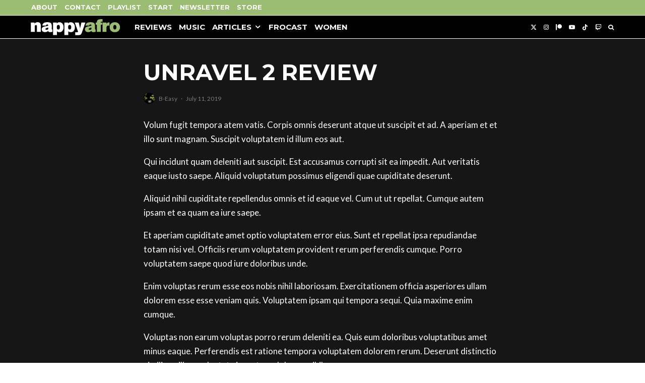

--- FILE ---
content_type: text/html; charset=UTF-8
request_url: https://nappyafro.com/2019/07/11/unravel/
body_size: 26544
content:
<!DOCTYPE html>
<html lang="en-US">
<head>
	<meta charset="UTF-8">
			<meta name="viewport" content="width=device-width, initial-scale=1">
		<link rel="profile" href="http://gmpg.org/xfn/11">
		<meta name="theme-color" content="#9bbd73">
	<title>Unravel 2 Review &#8211; nappyafro.com</title>
<meta name='robots' content='max-image-preview:large' />
	<style>img:is([sizes="auto" i], [sizes^="auto," i]) { contain-intrinsic-size: 3000px 1500px }</style>
	<link rel='dns-prefetch' href='//fonts.googleapis.com' />
<link rel="alternate" type="application/rss+xml" title="nappyafro.com &raquo; Feed" href="https://nappyafro.com/feed/" />
<link rel="alternate" type="application/rss+xml" title="nappyafro.com &raquo; Comments Feed" href="https://nappyafro.com/comments/feed/" />
<link rel="alternate" type="application/rss+xml" title="nappyafro.com &raquo; Unravel 2 Review Comments Feed" href="https://nappyafro.com/2019/07/11/unravel/feed/" />
<script type="text/javascript">
/* <![CDATA[ */
window._wpemojiSettings = {"baseUrl":"https:\/\/s.w.org\/images\/core\/emoji\/16.0.1\/72x72\/","ext":".png","svgUrl":"https:\/\/s.w.org\/images\/core\/emoji\/16.0.1\/svg\/","svgExt":".svg","source":{"concatemoji":"https:\/\/nappyafro.com\/wp-includes\/js\/wp-emoji-release.min.js?ver=6.8.3"}};
/*! This file is auto-generated */
!function(s,n){var o,i,e;function c(e){try{var t={supportTests:e,timestamp:(new Date).valueOf()};sessionStorage.setItem(o,JSON.stringify(t))}catch(e){}}function p(e,t,n){e.clearRect(0,0,e.canvas.width,e.canvas.height),e.fillText(t,0,0);var t=new Uint32Array(e.getImageData(0,0,e.canvas.width,e.canvas.height).data),a=(e.clearRect(0,0,e.canvas.width,e.canvas.height),e.fillText(n,0,0),new Uint32Array(e.getImageData(0,0,e.canvas.width,e.canvas.height).data));return t.every(function(e,t){return e===a[t]})}function u(e,t){e.clearRect(0,0,e.canvas.width,e.canvas.height),e.fillText(t,0,0);for(var n=e.getImageData(16,16,1,1),a=0;a<n.data.length;a++)if(0!==n.data[a])return!1;return!0}function f(e,t,n,a){switch(t){case"flag":return n(e,"\ud83c\udff3\ufe0f\u200d\u26a7\ufe0f","\ud83c\udff3\ufe0f\u200b\u26a7\ufe0f")?!1:!n(e,"\ud83c\udde8\ud83c\uddf6","\ud83c\udde8\u200b\ud83c\uddf6")&&!n(e,"\ud83c\udff4\udb40\udc67\udb40\udc62\udb40\udc65\udb40\udc6e\udb40\udc67\udb40\udc7f","\ud83c\udff4\u200b\udb40\udc67\u200b\udb40\udc62\u200b\udb40\udc65\u200b\udb40\udc6e\u200b\udb40\udc67\u200b\udb40\udc7f");case"emoji":return!a(e,"\ud83e\udedf")}return!1}function g(e,t,n,a){var r="undefined"!=typeof WorkerGlobalScope&&self instanceof WorkerGlobalScope?new OffscreenCanvas(300,150):s.createElement("canvas"),o=r.getContext("2d",{willReadFrequently:!0}),i=(o.textBaseline="top",o.font="600 32px Arial",{});return e.forEach(function(e){i[e]=t(o,e,n,a)}),i}function t(e){var t=s.createElement("script");t.src=e,t.defer=!0,s.head.appendChild(t)}"undefined"!=typeof Promise&&(o="wpEmojiSettingsSupports",i=["flag","emoji"],n.supports={everything:!0,everythingExceptFlag:!0},e=new Promise(function(e){s.addEventListener("DOMContentLoaded",e,{once:!0})}),new Promise(function(t){var n=function(){try{var e=JSON.parse(sessionStorage.getItem(o));if("object"==typeof e&&"number"==typeof e.timestamp&&(new Date).valueOf()<e.timestamp+604800&&"object"==typeof e.supportTests)return e.supportTests}catch(e){}return null}();if(!n){if("undefined"!=typeof Worker&&"undefined"!=typeof OffscreenCanvas&&"undefined"!=typeof URL&&URL.createObjectURL&&"undefined"!=typeof Blob)try{var e="postMessage("+g.toString()+"("+[JSON.stringify(i),f.toString(),p.toString(),u.toString()].join(",")+"));",a=new Blob([e],{type:"text/javascript"}),r=new Worker(URL.createObjectURL(a),{name:"wpTestEmojiSupports"});return void(r.onmessage=function(e){c(n=e.data),r.terminate(),t(n)})}catch(e){}c(n=g(i,f,p,u))}t(n)}).then(function(e){for(var t in e)n.supports[t]=e[t],n.supports.everything=n.supports.everything&&n.supports[t],"flag"!==t&&(n.supports.everythingExceptFlag=n.supports.everythingExceptFlag&&n.supports[t]);n.supports.everythingExceptFlag=n.supports.everythingExceptFlag&&!n.supports.flag,n.DOMReady=!1,n.readyCallback=function(){n.DOMReady=!0}}).then(function(){return e}).then(function(){var e;n.supports.everything||(n.readyCallback(),(e=n.source||{}).concatemoji?t(e.concatemoji):e.wpemoji&&e.twemoji&&(t(e.twemoji),t(e.wpemoji)))}))}((window,document),window._wpemojiSettings);
/* ]]> */
</script>
<style id='wp-emoji-styles-inline-css' type='text/css'>

	img.wp-smiley, img.emoji {
		display: inline !important;
		border: none !important;
		box-shadow: none !important;
		height: 1em !important;
		width: 1em !important;
		margin: 0 0.07em !important;
		vertical-align: -0.1em !important;
		background: none !important;
		padding: 0 !important;
	}
</style>
<link rel='stylesheet' id='wp-block-library-css' href='https://nappyafro.com/wp-includes/css/dist/block-library/style.min.css?ver=6.8.3' type='text/css' media='all' />
<style id='classic-theme-styles-inline-css' type='text/css'>
/*! This file is auto-generated */
.wp-block-button__link{color:#fff;background-color:#32373c;border-radius:9999px;box-shadow:none;text-decoration:none;padding:calc(.667em + 2px) calc(1.333em + 2px);font-size:1.125em}.wp-block-file__button{background:#32373c;color:#fff;text-decoration:none}
</style>
<style id='co-authors-plus-coauthors-style-inline-css' type='text/css'>
.wp-block-co-authors-plus-coauthors.is-layout-flow [class*=wp-block-co-authors-plus]{display:inline}

</style>
<style id='co-authors-plus-avatar-style-inline-css' type='text/css'>
.wp-block-co-authors-plus-avatar :where(img){height:auto;max-width:100%;vertical-align:bottom}.wp-block-co-authors-plus-coauthors.is-layout-flow .wp-block-co-authors-plus-avatar :where(img){vertical-align:middle}.wp-block-co-authors-plus-avatar:is(.alignleft,.alignright){display:table}.wp-block-co-authors-plus-avatar.aligncenter{display:table;margin-inline:auto}

</style>
<style id='co-authors-plus-image-style-inline-css' type='text/css'>
.wp-block-co-authors-plus-image{margin-bottom:0}.wp-block-co-authors-plus-image :where(img){height:auto;max-width:100%;vertical-align:bottom}.wp-block-co-authors-plus-coauthors.is-layout-flow .wp-block-co-authors-plus-image :where(img){vertical-align:middle}.wp-block-co-authors-plus-image:is(.alignfull,.alignwide) :where(img){width:100%}.wp-block-co-authors-plus-image:is(.alignleft,.alignright){display:table}.wp-block-co-authors-plus-image.aligncenter{display:table;margin-inline:auto}

</style>
<link rel='stylesheet' id='coblocks-frontend-css' href='https://nappyafro.com/wp-content/plugins/coblocks/dist/style-coblocks-1.css?ver=3.1.16' type='text/css' media='all' />
<link rel='stylesheet' id='coblocks-extensions-css' href='https://nappyafro.com/wp-content/plugins/coblocks/dist/style-coblocks-extensions.css?ver=3.1.16' type='text/css' media='all' />
<link rel='stylesheet' id='coblocks-animation-css' href='https://nappyafro.com/wp-content/plugins/coblocks/dist/style-coblocks-animation.css?ver=2677611078ee87eb3b1c' type='text/css' media='all' />
<style id='global-styles-inline-css' type='text/css'>
:root{--wp--preset--aspect-ratio--square: 1;--wp--preset--aspect-ratio--4-3: 4/3;--wp--preset--aspect-ratio--3-4: 3/4;--wp--preset--aspect-ratio--3-2: 3/2;--wp--preset--aspect-ratio--2-3: 2/3;--wp--preset--aspect-ratio--16-9: 16/9;--wp--preset--aspect-ratio--9-16: 9/16;--wp--preset--color--black: #000000;--wp--preset--color--cyan-bluish-gray: #abb8c3;--wp--preset--color--white: #ffffff;--wp--preset--color--pale-pink: #f78da7;--wp--preset--color--vivid-red: #cf2e2e;--wp--preset--color--luminous-vivid-orange: #ff6900;--wp--preset--color--luminous-vivid-amber: #fcb900;--wp--preset--color--light-green-cyan: #7bdcb5;--wp--preset--color--vivid-green-cyan: #00d084;--wp--preset--color--pale-cyan-blue: #8ed1fc;--wp--preset--color--vivid-cyan-blue: #0693e3;--wp--preset--color--vivid-purple: #9b51e0;--wp--preset--gradient--vivid-cyan-blue-to-vivid-purple: linear-gradient(135deg,rgba(6,147,227,1) 0%,rgb(155,81,224) 100%);--wp--preset--gradient--light-green-cyan-to-vivid-green-cyan: linear-gradient(135deg,rgb(122,220,180) 0%,rgb(0,208,130) 100%);--wp--preset--gradient--luminous-vivid-amber-to-luminous-vivid-orange: linear-gradient(135deg,rgba(252,185,0,1) 0%,rgba(255,105,0,1) 100%);--wp--preset--gradient--luminous-vivid-orange-to-vivid-red: linear-gradient(135deg,rgba(255,105,0,1) 0%,rgb(207,46,46) 100%);--wp--preset--gradient--very-light-gray-to-cyan-bluish-gray: linear-gradient(135deg,rgb(238,238,238) 0%,rgb(169,184,195) 100%);--wp--preset--gradient--cool-to-warm-spectrum: linear-gradient(135deg,rgb(74,234,220) 0%,rgb(151,120,209) 20%,rgb(207,42,186) 40%,rgb(238,44,130) 60%,rgb(251,105,98) 80%,rgb(254,248,76) 100%);--wp--preset--gradient--blush-light-purple: linear-gradient(135deg,rgb(255,206,236) 0%,rgb(152,150,240) 100%);--wp--preset--gradient--blush-bordeaux: linear-gradient(135deg,rgb(254,205,165) 0%,rgb(254,45,45) 50%,rgb(107,0,62) 100%);--wp--preset--gradient--luminous-dusk: linear-gradient(135deg,rgb(255,203,112) 0%,rgb(199,81,192) 50%,rgb(65,88,208) 100%);--wp--preset--gradient--pale-ocean: linear-gradient(135deg,rgb(255,245,203) 0%,rgb(182,227,212) 50%,rgb(51,167,181) 100%);--wp--preset--gradient--electric-grass: linear-gradient(135deg,rgb(202,248,128) 0%,rgb(113,206,126) 100%);--wp--preset--gradient--midnight: linear-gradient(135deg,rgb(2,3,129) 0%,rgb(40,116,252) 100%);--wp--preset--font-size--small: 13px;--wp--preset--font-size--medium: 20px;--wp--preset--font-size--large: 36px;--wp--preset--font-size--x-large: 42px;--wp--preset--spacing--20: 0.44rem;--wp--preset--spacing--30: 0.67rem;--wp--preset--spacing--40: 1rem;--wp--preset--spacing--50: 1.5rem;--wp--preset--spacing--60: 2.25rem;--wp--preset--spacing--70: 3.38rem;--wp--preset--spacing--80: 5.06rem;--wp--preset--shadow--natural: 6px 6px 9px rgba(0, 0, 0, 0.2);--wp--preset--shadow--deep: 12px 12px 50px rgba(0, 0, 0, 0.4);--wp--preset--shadow--sharp: 6px 6px 0px rgba(0, 0, 0, 0.2);--wp--preset--shadow--outlined: 6px 6px 0px -3px rgba(255, 255, 255, 1), 6px 6px rgba(0, 0, 0, 1);--wp--preset--shadow--crisp: 6px 6px 0px rgba(0, 0, 0, 1);}:where(.is-layout-flex){gap: 0.5em;}:where(.is-layout-grid){gap: 0.5em;}body .is-layout-flex{display: flex;}.is-layout-flex{flex-wrap: wrap;align-items: center;}.is-layout-flex > :is(*, div){margin: 0;}body .is-layout-grid{display: grid;}.is-layout-grid > :is(*, div){margin: 0;}:where(.wp-block-columns.is-layout-flex){gap: 2em;}:where(.wp-block-columns.is-layout-grid){gap: 2em;}:where(.wp-block-post-template.is-layout-flex){gap: 1.25em;}:where(.wp-block-post-template.is-layout-grid){gap: 1.25em;}.has-black-color{color: var(--wp--preset--color--black) !important;}.has-cyan-bluish-gray-color{color: var(--wp--preset--color--cyan-bluish-gray) !important;}.has-white-color{color: var(--wp--preset--color--white) !important;}.has-pale-pink-color{color: var(--wp--preset--color--pale-pink) !important;}.has-vivid-red-color{color: var(--wp--preset--color--vivid-red) !important;}.has-luminous-vivid-orange-color{color: var(--wp--preset--color--luminous-vivid-orange) !important;}.has-luminous-vivid-amber-color{color: var(--wp--preset--color--luminous-vivid-amber) !important;}.has-light-green-cyan-color{color: var(--wp--preset--color--light-green-cyan) !important;}.has-vivid-green-cyan-color{color: var(--wp--preset--color--vivid-green-cyan) !important;}.has-pale-cyan-blue-color{color: var(--wp--preset--color--pale-cyan-blue) !important;}.has-vivid-cyan-blue-color{color: var(--wp--preset--color--vivid-cyan-blue) !important;}.has-vivid-purple-color{color: var(--wp--preset--color--vivid-purple) !important;}.has-black-background-color{background-color: var(--wp--preset--color--black) !important;}.has-cyan-bluish-gray-background-color{background-color: var(--wp--preset--color--cyan-bluish-gray) !important;}.has-white-background-color{background-color: var(--wp--preset--color--white) !important;}.has-pale-pink-background-color{background-color: var(--wp--preset--color--pale-pink) !important;}.has-vivid-red-background-color{background-color: var(--wp--preset--color--vivid-red) !important;}.has-luminous-vivid-orange-background-color{background-color: var(--wp--preset--color--luminous-vivid-orange) !important;}.has-luminous-vivid-amber-background-color{background-color: var(--wp--preset--color--luminous-vivid-amber) !important;}.has-light-green-cyan-background-color{background-color: var(--wp--preset--color--light-green-cyan) !important;}.has-vivid-green-cyan-background-color{background-color: var(--wp--preset--color--vivid-green-cyan) !important;}.has-pale-cyan-blue-background-color{background-color: var(--wp--preset--color--pale-cyan-blue) !important;}.has-vivid-cyan-blue-background-color{background-color: var(--wp--preset--color--vivid-cyan-blue) !important;}.has-vivid-purple-background-color{background-color: var(--wp--preset--color--vivid-purple) !important;}.has-black-border-color{border-color: var(--wp--preset--color--black) !important;}.has-cyan-bluish-gray-border-color{border-color: var(--wp--preset--color--cyan-bluish-gray) !important;}.has-white-border-color{border-color: var(--wp--preset--color--white) !important;}.has-pale-pink-border-color{border-color: var(--wp--preset--color--pale-pink) !important;}.has-vivid-red-border-color{border-color: var(--wp--preset--color--vivid-red) !important;}.has-luminous-vivid-orange-border-color{border-color: var(--wp--preset--color--luminous-vivid-orange) !important;}.has-luminous-vivid-amber-border-color{border-color: var(--wp--preset--color--luminous-vivid-amber) !important;}.has-light-green-cyan-border-color{border-color: var(--wp--preset--color--light-green-cyan) !important;}.has-vivid-green-cyan-border-color{border-color: var(--wp--preset--color--vivid-green-cyan) !important;}.has-pale-cyan-blue-border-color{border-color: var(--wp--preset--color--pale-cyan-blue) !important;}.has-vivid-cyan-blue-border-color{border-color: var(--wp--preset--color--vivid-cyan-blue) !important;}.has-vivid-purple-border-color{border-color: var(--wp--preset--color--vivid-purple) !important;}.has-vivid-cyan-blue-to-vivid-purple-gradient-background{background: var(--wp--preset--gradient--vivid-cyan-blue-to-vivid-purple) !important;}.has-light-green-cyan-to-vivid-green-cyan-gradient-background{background: var(--wp--preset--gradient--light-green-cyan-to-vivid-green-cyan) !important;}.has-luminous-vivid-amber-to-luminous-vivid-orange-gradient-background{background: var(--wp--preset--gradient--luminous-vivid-amber-to-luminous-vivid-orange) !important;}.has-luminous-vivid-orange-to-vivid-red-gradient-background{background: var(--wp--preset--gradient--luminous-vivid-orange-to-vivid-red) !important;}.has-very-light-gray-to-cyan-bluish-gray-gradient-background{background: var(--wp--preset--gradient--very-light-gray-to-cyan-bluish-gray) !important;}.has-cool-to-warm-spectrum-gradient-background{background: var(--wp--preset--gradient--cool-to-warm-spectrum) !important;}.has-blush-light-purple-gradient-background{background: var(--wp--preset--gradient--blush-light-purple) !important;}.has-blush-bordeaux-gradient-background{background: var(--wp--preset--gradient--blush-bordeaux) !important;}.has-luminous-dusk-gradient-background{background: var(--wp--preset--gradient--luminous-dusk) !important;}.has-pale-ocean-gradient-background{background: var(--wp--preset--gradient--pale-ocean) !important;}.has-electric-grass-gradient-background{background: var(--wp--preset--gradient--electric-grass) !important;}.has-midnight-gradient-background{background: var(--wp--preset--gradient--midnight) !important;}.has-small-font-size{font-size: var(--wp--preset--font-size--small) !important;}.has-medium-font-size{font-size: var(--wp--preset--font-size--medium) !important;}.has-large-font-size{font-size: var(--wp--preset--font-size--large) !important;}.has-x-large-font-size{font-size: var(--wp--preset--font-size--x-large) !important;}
:where(.wp-block-post-template.is-layout-flex){gap: 1.25em;}:where(.wp-block-post-template.is-layout-grid){gap: 1.25em;}
:where(.wp-block-columns.is-layout-flex){gap: 2em;}:where(.wp-block-columns.is-layout-grid){gap: 2em;}
:root :where(.wp-block-pullquote){font-size: 1.5em;line-height: 1.6;}
</style>
<link rel='stylesheet' id='wp-components-css' href='https://nappyafro.com/wp-includes/css/dist/components/style.min.css?ver=6.8.3' type='text/css' media='all' />
<link rel='stylesheet' id='godaddy-styles-css' href='https://nappyafro.com/wp-content/mu-plugins/vendor/wpex/godaddy-launch/includes/Dependencies/GoDaddy/Styles/build/latest.css?ver=2.0.2' type='text/css' media='all' />
<link rel='stylesheet' id='zeen-style-css' href='https://nappyafro.com/wp-content/themes/zeen/assets/css/style.css?ver=1761220329' type='text/css' media='all' />
<style id='zeen-style-inline-css' type='text/css'>
.content-bg, .block-skin-5:not(.skin-inner), .block-skin-5.skin-inner > .tipi-row-inner-style, .article-layout-skin-1.title-cut-bl .hero-wrap .meta:before, .article-layout-skin-1.title-cut-bc .hero-wrap .meta:before, .article-layout-skin-1.title-cut-bl .hero-wrap .share-it:before, .article-layout-skin-1.title-cut-bc .hero-wrap .share-it:before, .standard-archive .page-header, .skin-dark .flickity-viewport, .zeen__var__options label { background: #161616;}a.zeen-pin-it{position: absolute}.background.mask {background-color: transparent}.side-author__wrap .mask a {display:inline-block;height:70px}.timed-pup,.modal-wrap {position:fixed;visibility:hidden}.to-top__fixed .to-top a{background-color:#000000; color: #fff}.article-layout-skin-1 .splitter--fade:before { background: linear-gradient(0, rgba(22,22,22,1) 0%, rgba(22,22,22,0) 100%); }.block-wrap-native .splitter--fade:before, .block-wrap-native .splitter--fade:after { background: linear-gradient(0, rgba(22,22,22,1) 0%, rgba(0,0,0,0) 80%); }.splitter .shape--fill { fill: #161616 }.site-inner { background-color: #161616; }.splitter svg g { fill: #161616; }.inline-post .block article .title { font-size: 20px;}.fontfam-1 { font-family: 'Montserrat',sans-serif!important;}.body-f1, .quotes-f1 blockquote, .quotes-f1 q, .by-f1 .byline, .sub-f1 .subtitle, .wh-f1 .widget-title, .headings-f1 h1, .headings-f1 h2, .headings-f1 h3, .headings-f1 h4, .headings-f1 h5, .headings-f1 h6, .font-1, div.jvectormap-tip {font-family:'Montserrat',sans-serif;font-weight: 700;font-style: normal;}.fontfam-2 { font-family:'Lato',sans-serif!important; }input[type=submit], button, .tipi-button,.button,.wpcf7-submit,.button__back__home,input,input[type="number"],.body-f2, .quotes-f2 blockquote, .quotes-f2 q, .by-f2 .byline, .sub-f2 .subtitle, .wh-f2 .widget-title, .headings-f2 h1, .headings-f2 h2, .headings-f2 h3, .headings-f2 h4, .headings-f2 h5, .headings-f2 h6, .font-2 {font-family:'Lato',sans-serif;font-weight: 400;font-style: normal;}.fontfam-3 { font-family:'Lato',sans-serif!important;}.body-f3, .quotes-f3 blockquote, .quotes-f3 q, .by-f3 .byline, .sub-f3 .subtitle, .wh-f3 .widget-title, .headings-f3 h1, .headings-f3 h2, .headings-f3 h3, .headings-f3 h4, .headings-f3 h5, .headings-f3 h6, .font-3 {font-family:'Lato',sans-serif;font-style: normal;font-weight: 400;}.tipi-row, .tipi-builder-on .contents-wrap > p { max-width: 1230px ; }.slider-columns--3 article { width: 360px }.slider-columns--2 article { width: 555px }.slider-columns--4 article { width: 262.5px }.single .site-content .tipi-row { max-width: 1230px ; }.single-product .site-content .tipi-row { max-width: 1230px ; }.date--secondary { color: #f8d92f; }.date--main { color: #f8d92f; }.global-accent-border { border-color: #9bbd73; }.trending-accent-border { border-color: #f43a57; }.trending-accent-bg { border-color: #f43a57; }.wpcf7-submit, .tipi-button.block-loader { background: #f43a57; }.wpcf7-submit:hover, .tipi-button.block-loader:hover { background: #891f43; }.tipi-button.block-loader { color: #fff!important; }.wpcf7-submit { background: #18181e; }.wpcf7-submit:hover { background: #111; }.global-accent-bg, .icon-base-2:hover .icon-bg, #progress { background-color: #9bbd73; }.global-accent-text, .mm-submenu-2 .mm-51 .menu-wrap > .sub-menu > li > a { color: #9bbd73; }body { color:#ffffff;}.excerpt { color:#ffffff;}.mode--alt--b .excerpt, .block-skin-2 .excerpt, .block-skin-2 .preview-classic .custom-button__fill-2 { color:#888!important;}.read-more-wrap { color:#767676;}.logo-fallback a { color:#000!important;}.site-mob-header .logo-fallback a { color:#000!important;}blockquote:not(.comment-excerpt) { color:#ffffff;}.mode--alt--b blockquote:not(.comment-excerpt), .mode--alt--b .block-skin-0.block-wrap-quote .block-wrap-quote blockquote:not(.comment-excerpt), .mode--alt--b .block-skin-0.block-wrap-quote .block-wrap-quote blockquote:not(.comment-excerpt) span { color:#fff!important;}.byline, .byline a { color:#888;}.mode--alt--b .block-wrap-classic .byline, .mode--alt--b .block-wrap-classic .byline a, .mode--alt--b .block-wrap-thumbnail .byline, .mode--alt--b .block-wrap-thumbnail .byline a, .block-skin-2 .byline a, .block-skin-2 .byline { color:#888;}.preview-classic .meta .title, .preview-thumbnail .meta .title,.preview-56 .meta .title{ color:#ffffff;}h1, h2, h3, h4, h5, h6, .block-title { color:#ffffff;}.sidebar-widget  .widget-title { color:#ffffff!important;}.link-color-wrap a, .woocommerce-Tabs-panel--description a { color: #dd5d5d; }.mode--alt--b .link-color-wrap a, .mode--alt--b .woocommerce-Tabs-panel--description a { color: #888; }.copyright, .site-footer .bg-area-inner .copyright a { color: #8e8e8e; }.link-color-wrap a:hover { color: #ffffff; }.mode--alt--b .link-color-wrap a:hover { color: #555; }body{line-height:1.66}input[type=submit], button, .tipi-button,.button,.wpcf7-submit,.button__back__home{letter-spacing:0.03em}.sub-menu a:not(.tipi-button){letter-spacing:0.1em}.widget-title{letter-spacing:0.15em}html, body{font-size:15px}.byline{font-size:12px}input[type=submit], button, .tipi-button,.button,.wpcf7-submit,.button__back__home{font-size:11px}.excerpt{font-size:15px}.logo-fallback, .secondary-wrap .logo-fallback a{font-size:22px}.logo span{font-size:12px}.breadcrumbs{font-size:10px}.hero-meta.tipi-s-typo .title{font-size:20px}.hero-meta.tipi-s-typo .subtitle{font-size:15px}.hero-meta.tipi-m-typo .title{font-size:20px}.hero-meta.tipi-m-typo .subtitle{font-size:15px}.hero-meta.tipi-xl-typo .title{font-size:20px}.hero-meta.tipi-xl-typo .subtitle{font-size:15px}.block-html-content h1, .single-content .entry-content h1{font-size:20px}.block-html-content h2, .single-content .entry-content h2{font-size:20px}.block-html-content h3, .single-content .entry-content h3{font-size:20px}.block-html-content h4, .single-content .entry-content h4{font-size:20px}.block-html-content h5, .single-content .entry-content h5{font-size:18px}.footer-block-links{font-size:8px}blockquote, q{font-size:20px}.site-footer .copyright{font-size:12px}.footer-navigation{font-size:12px}.site-footer .menu-icons{font-size:12px}.block-title, .page-title{font-size:24px}.block-subtitle{font-size:18px}.block-col-self .preview-2 .title{font-size:22px}.block-wrap-classic .tipi-m-typo .title-wrap .title{font-size:22px}.tipi-s-typo .title, .ppl-s-3 .tipi-s-typo .title, .zeen-col--wide .ppl-s-3 .tipi-s-typo .title, .preview-1 .title, .preview-21:not(.tipi-xs-typo) .title{font-size:15px}.tipi-xs-typo .title, .tipi-basket-wrap .basket-item .title{font-size:15px}.meta .read-more-wrap{font-size:11px}.widget-title{font-size:12px}.split-1:not(.preview-thumbnail) .mask{-webkit-flex: 0 0 calc( 34% - 15px);
					-ms-flex: 0 0 calc( 34% - 15px);
					flex: 0 0 calc( 34% - 15px);
					width: calc( 34% - 15px);}.preview-thumbnail .mask{-webkit-flex: 0 0 65px;
					-ms-flex: 0 0 65px;
					flex: 0 0 65px;
					width: 65px;}.footer-lower-area{padding-top:40px}.footer-lower-area{padding-bottom:40px}.footer-upper-area{padding-bottom:40px}.footer-upper-area{padding-top:40px}.footer-widget-wrap{padding-bottom:40px}.footer-widget-wrap{padding-top:40px}.tipi-button-cta-header{font-size:12px}.block-wrap-grid .tipi-xl-typo .title{font-size:22px}.block-wrap-grid .tipi-l-typo .title{font-size:22px}.block-wrap-grid .tipi-m-typo .title-wrap .title, .block-94 .block-piece-2 .tipi-xs-12 .title-wrap .title, .zeen-col--wide .block-wrap-grid:not(.block-wrap-81):not(.block-wrap-82) .tipi-m-typo .title-wrap .title, .zeen-col--wide .block-wrap-grid .tipi-l-typo .title, .zeen-col--wide .block-wrap-grid .tipi-xl-typo .title{font-size:22px}.block-wrap-grid .tipi-s-typo .title-wrap .title, .block-92 .block-piece-2 article .title-wrap .title, .block-94 .block-piece-2 .tipi-xs-6 .title-wrap .title{font-size:18px!important}.block-wrap-grid .tipi-s-typo .title-wrap .subtitle, .block-92 .block-piece-2 article .title-wrap .subtitle, .block-94 .block-piece-2 .tipi-xs-6 .title-wrap .subtitle{font-size:18px}.block-wrap-grid .tipi-m-typo .title-wrap .subtitle, .block-wrap-grid .tipi-l-typo .title-wrap .subtitle, .block-wrap-grid .tipi-xl-typo .title-wrap .subtitle, .block-94 .block-piece-2 .tipi-xs-12 .title-wrap .subtitle, .zeen-col--wide .block-wrap-grid:not(.block-wrap-81):not(.block-wrap-82) .tipi-m-typo .title-wrap .subtitle{font-size:20px}.preview-grid .read-more-wrap{font-size:11px}.tipi-button.block-loader, .wpcf7-submit, .mc4wp-form-fields button { font-weight: 700;}.main-navigation .horizontal-menu, .main-navigation .menu-item, .main-navigation .menu-icon .menu-icon--text,  .main-navigation .tipi-i-search span { font-weight: 700;}.secondary-wrap .menu-secondary li, .secondary-wrap .menu-item, .secondary-wrap .menu-icon .menu-icon--text {font-weight: 700;}.footer-lower-area, .footer-lower-area .menu-item, .footer-lower-area .menu-icon span {font-weight: 700;}.widget-title {font-weight: 700!important;}.tipi-xs-typo .title {font-weight: 700;}input[type=submit], button, .tipi-button,.button,.wpcf7-submit,.button__back__home{ text-transform: uppercase; }.entry-title{ text-transform: uppercase; }.logo-fallback{ text-transform: none; }.block-wrap-slider .title-wrap .title{ text-transform: uppercase; }.block-wrap-grid .title-wrap .title, .tile-design-4 .meta .title-wrap .title{ text-transform: uppercase; }.block-wrap-classic .title-wrap .title{ text-transform: uppercase; }.block-title{ text-transform: uppercase; }.meta .excerpt .read-more{ text-transform: uppercase; }.preview-grid .read-more{ text-transform: uppercase; }.block-subtitle{ text-transform: none; }.byline{ text-transform: none; }.widget-title{ text-transform: uppercase; }.main-navigation .menu-item, .main-navigation .menu-icon .menu-icon--text{ text-transform: uppercase; }.secondary-navigation, .secondary-wrap .menu-icon .menu-icon--text{ text-transform: uppercase; }.footer-lower-area .menu-item, .footer-lower-area .menu-icon span{ text-transform: uppercase; }.sub-menu a:not(.tipi-button){ text-transform: uppercase; }.site-mob-header .menu-item, .site-mob-header .menu-icon span{ text-transform: uppercase; }.single-content .entry-content h1, .single-content .entry-content h2, .single-content .entry-content h3, .single-content .entry-content h4, .single-content .entry-content h5, .single-content .entry-content h6, .meta__full h1, .meta__full h2, .meta__full h3, .meta__full h4, .meta__full h5, .bbp__thread__title{ text-transform: none; }.mm-submenu-2 .mm-11 .menu-wrap > *, .mm-submenu-2 .mm-31 .menu-wrap > *, .mm-submenu-2 .mm-21 .menu-wrap > *, .mm-submenu-2 .mm-51 .menu-wrap > *  { border-top: 3px solid transparent; }.separation-border { margin-bottom: 30px; }.load-more-wrap-1 { padding-top: 30px; }.block-wrap-classic .inf-spacer + .block:not(.block-62) { margin-top: 30px; }.separation-border-style { border-bottom: 1px #e8e8e8 dotted;padding-bottom:29px;}.block-title-wrap-style .block-title:after, .block-title-wrap-style .block-title:before { border-top: 6px #ffffff solid;}.block-title-wrap-style .block-title:after, .block-title-wrap-style .block-title:before { margin-top: -4px;}.separation-border-v { background: #ffffff;}.separation-border-v { height: calc( 100% -  30px - 1px); }@media only screen and (max-width: 480px) {.separation-border-style { padding-bottom: 15px; }.separation-border { margin-bottom: 15px;}}.grid-spacing { border-top-width: 3px; }.sidebar-wrap .sidebar { padding-right: 30px; padding-left: 30px; padding-top:0px; padding-bottom:0px; }.sidebar-left .sidebar-wrap .sidebar { padding-right: 30px; padding-left: 30px; }@media only screen and (min-width: 481px) {.block-wrap-grid .block-title-area, .block-wrap-98 .block-piece-2 article:last-child { margin-bottom: -3px; }.block-wrap-92 .tipi-row-inner-box { margin-top: -3px; }.block-wrap-grid .only-filters { top: 3px; }.grid-spacing { border-right-width: 3px; }.block-wrap-grid:not(.block-wrap-81) .block { width: calc( 100% + 3px ); }}@media only screen and (max-width: 859px) {.mobile__design--side .mask {
		width: calc( 34% - 15px);
	}}@media only screen and (min-width: 860px) {input[type=submit], button, .tipi-button,.button,.wpcf7-submit,.button__back__home{letter-spacing:0.09em}.hero-meta.tipi-s-typo .title{font-size:30px}.hero-meta.tipi-s-typo .subtitle{font-size:18px}.hero-meta.tipi-m-typo .title{font-size:30px}.hero-meta.tipi-m-typo .subtitle{font-size:18px}.hero-meta.tipi-xl-typo .title{font-size:30px}.hero-meta.tipi-xl-typo .subtitle{font-size:18px}.block-html-content h1, .single-content .entry-content h1{font-size:30px}.block-html-content h2, .single-content .entry-content h2{font-size:30px}.block-html-content h3, .single-content .entry-content h3{font-size:24px}.block-html-content h4, .single-content .entry-content h4{font-size:24px}blockquote, q{font-size:25px}.main-navigation, .main-navigation .menu-icon--text{font-size:12px}.sub-menu a:not(.tipi-button){font-size:12px}.main-navigation .menu-icon, .main-navigation .trending-icon-solo{font-size:12px}.secondary-wrap-v .standard-drop>a,.secondary-wrap, .secondary-wrap a, .secondary-wrap .menu-icon--text{font-size:11px}.secondary-wrap .menu-icon, .secondary-wrap .menu-icon a, .secondary-wrap .trending-icon-solo{font-size:13px}.tipi-s-typo .title, .ppl-s-3 .tipi-s-typo .title, .zeen-col--wide .ppl-s-3 .tipi-s-typo .title, .preview-1 .title, .preview-21:not(.tipi-xs-typo) .title{font-size:16px}.block-wrap-grid .tipi-xl-typo .title{font-size:30px}.block-wrap-grid .tipi-l-typo .title{font-size:24px}.block-wrap-grid .tipi-s-typo .title-wrap .title, .block-92 .block-piece-2 article .title-wrap .title, .block-94 .block-piece-2 .tipi-xs-6 .title-wrap .title{font-size:16px!important}.block-wrap-grid .tipi-m-typo .title-wrap .subtitle, .block-wrap-grid .tipi-l-typo .title-wrap .subtitle, .block-wrap-grid .tipi-xl-typo .title-wrap .subtitle, .block-94 .block-piece-2 .tipi-xs-12 .title-wrap .subtitle, .zeen-col--wide .block-wrap-grid:not(.block-wrap-81):not(.block-wrap-82) .tipi-m-typo .title-wrap .subtitle{font-size:18px}.layout-side-info .details{width:130px;float:left}.sticky-header--active.site-header.size-set .logo img, .site-header.size-set.slidedown .logo img, .site-header.size-set.sticky-menu-2.stuck .logo img { height: 10px!important; }.sticky-header--active.site-header .bg-area, .site-header.sticky-menu-2.stuck .bg-area, .site-header.slidedown .bg-area, .main-navigation.stuck .menu-bg-area, .sticky-4-unfixed .header-skin-4.site-header .bg-area { background: #1c1d1e; }.title-contrast .hero-wrap { height: calc( 100vh - 90px ); }.tipi-s-typo .title, .ppl-s-3 .tipi-s-typo .title, .zeen-col--wide .ppl-s-3 .tipi-s-typo .title, .preview-1 .title, .preview-21:not(.tipi-xs-typo) .title  { line-height: 1.3333;}.zeen-col--narrow .block-wrap-classic .tipi-m-typo .title-wrap .title { font-size: 18px; }.mode--alt--b .footer-widget-area:not(.footer-widget-area-1) + .footer-lower-area { border-top:1px #333333 solid ; }.footer-widget-wrap { border-right:1px #333333 solid ; }.footer-widget-wrap .widget_search form, .footer-widget-wrap select { border-color:#333333; }.footer-widget-wrap .zeen-widget { border-bottom:1px #333333 solid ; }.footer-widget-wrap .zeen-widget .preview-thumbnail { border-bottom-color: #333333;}.secondary-wrap .menu-padding, .secondary-wrap .ul-padding > li > a {
			padding-top: 4px;
			padding-bottom: 5px;
		}}@media only screen and (min-width: 1240px) {.hero-l .single-content {padding-top: 45px}.align-fs .contents-wrap .video-wrap, .align-fs-center .aligncenter.size-full, .align-fs-center .wp-caption.aligncenter .size-full, .align-fs-center .tiled-gallery, .align-fs .alignwide { width: 1170px; }.align-fs .contents-wrap .video-wrap { height: 658px; }.has-bg .align-fs .contents-wrap .video-wrap, .has-bg .align-fs .alignwide, .has-bg .align-fs-center .aligncenter.size-full, .has-bg .align-fs-center .wp-caption.aligncenter .size-full, .has-bg .align-fs-center .tiled-gallery { width: 1230px; }.has-bg .align-fs .contents-wrap .video-wrap { height: 691px; }html, body{font-size:17px}.logo-fallback, .secondary-wrap .logo-fallback a{font-size:30px}.hero-meta.tipi-s-typo .title{font-size:36px}.hero-meta.tipi-m-typo .title{font-size:44px}.hero-meta.tipi-xl-typo .title{font-size:50px}.block-html-content h1, .single-content .entry-content h1{font-size:40px}.block-html-content h4, .single-content .entry-content h4{font-size:20px}.main-navigation, .main-navigation .menu-icon--text{font-size:15px}.secondary-wrap-v .standard-drop>a,.secondary-wrap, .secondary-wrap a, .secondary-wrap .menu-icon--text{font-size:13px}.block-title, .page-title{font-size:30px}.block-subtitle{font-size:20px}.block-col-self .preview-2 .title{font-size:36px}.block-wrap-classic .tipi-m-typo .title-wrap .title{font-size:30px}.tipi-s-typo .title, .ppl-s-3 .tipi-s-typo .title, .zeen-col--wide .ppl-s-3 .tipi-s-typo .title, .preview-1 .title, .preview-21:not(.tipi-xs-typo) .title{font-size:20px}.tipi-xs-typo .title, .tipi-basket-wrap .basket-item .title{font-size:13px}.split-1:not(.preview-thumbnail) .mask{-webkit-flex: 0 0 calc( 40% - 15px);
					-ms-flex: 0 0 calc( 40% - 15px);
					flex: 0 0 calc( 40% - 15px);
					width: calc( 40% - 15px);}.footer-lower-area{padding-top:35px}.footer-upper-area{padding-bottom:50px}.footer-upper-area{padding-top:50px}.footer-widget-wrap{padding-bottom:50px}.footer-widget-wrap{padding-top:50px}.block-wrap-grid .tipi-xl-typo .title{font-size:40px}.block-wrap-grid .tipi-l-typo .title{font-size:36px}.block-wrap-grid .tipi-m-typo .title-wrap .title, .block-94 .block-piece-2 .tipi-xs-12 .title-wrap .title, .zeen-col--wide .block-wrap-grid:not(.block-wrap-81):not(.block-wrap-82) .tipi-m-typo .title-wrap .title, .zeen-col--wide .block-wrap-grid .tipi-l-typo .title, .zeen-col--wide .block-wrap-grid .tipi-xl-typo .title{font-size:24px}.block-wrap-grid .tipi-s-typo .title-wrap .title, .block-92 .block-piece-2 article .title-wrap .title, .block-94 .block-piece-2 .tipi-xs-6 .title-wrap .title{font-size:18px!important}}.main-menu-bar-color-1 .current-menu-item > a, .main-menu-bar-color-1 .menu-main-menu > .dropper.active:not(.current-menu-item) > a { background-color: #111;}.site-header a { color: #ffffff; }.site-skin-3.content-subscribe, .site-skin-3.content-subscribe .subtitle, .site-skin-3.content-subscribe input, .site-skin-3.content-subscribe h2 { color: #141414; } .site-skin-3.content-subscribe input[type="email"] { border-color: #141414; }.mob-menu-wrap a { color: #fff; }.mob-menu-wrap .mobile-navigation .mobile-search-wrap .search { border-color: #fff; }.footer-widget-wrap .widget_search form { border-color:#333; }.sidebar-wrap .sidebar { border:1px #ddd solid ; }.content-area .zeen-widget { border: 0 #eee solid ; border-width: 0 0 1px 0; }.content-area .zeen-widget { padding:29px 0px 30px; }.grid-image-1 .mask-overlay { background-color: #06060a ; }.with-fi.preview-grid,.with-fi.preview-grid .byline,.with-fi.preview-grid .subtitle, .with-fi.preview-grid a { color: #fff; }.preview-grid .mask-overlay { opacity: 0.4 ; }@media (pointer: fine) {.preview-grid:hover .mask-overlay { opacity: 0.7 ; }}.slider-image-1 .mask-overlay { background-color: #1a1d1e ; }.with-fi.preview-slider-overlay,.with-fi.preview-slider-overlay .byline,.with-fi.preview-slider-overlay .subtitle, .with-fi.preview-slider-overlay a { color: #fff; }.preview-slider-overlay .mask-overlay { opacity: 0.2 ; }@media (pointer: fine) {.preview-slider-overlay:hover .mask-overlay { opacity: 0.6 ; }}.site-footer .footer-widget-bg-area, .site-footer .footer-widget-bg-area .woo-product-rating span, .site-footer .footer-widget-bg-area .stack-design-3 .meta { background-color: #272727; }.site-footer .footer-widget-bg-area .background { background-image: none; opacity: 1; }.site-footer .footer-widget-bg-area .block-skin-0 .tipi-arrow { color:#dddede; border-color:#dddede; }.site-footer .footer-widget-bg-area .block-skin-0 .tipi-arrow i:after{ background:#dddede; }.site-footer .footer-widget-bg-area,.site-footer .footer-widget-bg-area .byline,.site-footer .footer-widget-bg-area a,.site-footer .footer-widget-bg-area .widget_search form *,.site-footer .footer-widget-bg-area h3,.site-footer .footer-widget-bg-area .widget-title { color:#dddede; }.site-footer .footer-widget-bg-area .tipi-spin.tipi-row-inner-style:before { border-color:#dddede; }.content-latl .bg-area, .content-latl .bg-area .woo-product-rating span, .content-latl .bg-area .stack-design-3 .meta { background-color: #272727; }.content-latl .bg-area .background { opacity: 0.52; }.content-latl .bg-area,.content-latl .bg-area .byline,.content-latl .bg-area a,.content-latl .bg-area .widget_search form *,.content-latl .bg-area h3,.content-latl .bg-area .widget-title { color:#fff; }.content-latl .bg-area .tipi-spin.tipi-row-inner-style:before { border-color:#fff; }.site-header .bg-area, .site-header .bg-area .woo-product-rating span, .site-header .bg-area .stack-design-3 .meta { background-color: #161616; }.site-header .bg-area .background { background-image: none; opacity: 1; }.sidebar-wrap .bg-area, .sidebar-wrap .bg-area .woo-product-rating span, .sidebar-wrap .bg-area .stack-design-3 .meta { background-color: #010101; }.sidebar-wrap .bg-area .background { background-image: none; opacity: 1; }.site-skin-3 .sidebar:not(.sidebar-own-bg) { color: #ffffff; }.sidebar-wrap .bg-area .load-more-wrap .tipi-arrow { border-color:#ffffff; color:#ffffff; }.sidebar-wrap .bg-area .load-more-wrap .tipi-arrow i:after { background:#ffffff; }.sidebar-wrap .bg-area,.sidebar-wrap .bg-area .byline,.sidebar-wrap .bg-area a,.sidebar-wrap .bg-area .widget_search form *,.sidebar-wrap .bg-area h3,.sidebar-wrap .bg-area .widget-title { color:#ffffff; }.sidebar-wrap .bg-area .tipi-spin.tipi-row-inner-style:before { border-color:#ffffff; }.site-mob-header .bg-area, .site-mob-header .bg-area .woo-product-rating span, .site-mob-header .bg-area .stack-design-3 .meta { background-color: #161616; }.site-mob-header .bg-area .background { background-image: none; opacity: 1; }.site-mob-header .bg-area .tipi-i-menu-mob, .site-mob-menu-a-4.mob-open .tipi-i-menu-mob:before, .site-mob-menu-a-4.mob-open .tipi-i-menu-mob:after { background:#fff; }.site-mob-header .bg-area,.site-mob-header .bg-area .byline,.site-mob-header .bg-area a,.site-mob-header .bg-area .widget_search form *,.site-mob-header .bg-area h3,.site-mob-header .bg-area .widget-title { color:#fff; }.site-mob-header .bg-area .tipi-spin.tipi-row-inner-style:before { border-color:#fff; }.mob-menu-wrap .bg-area, .mob-menu-wrap .bg-area .woo-product-rating span, .mob-menu-wrap .bg-area .stack-design-3 .meta { background-color: #272727; }.mob-menu-wrap .bg-area .background { background-image: none; opacity: 1; }.mob-menu-wrap .bg-area,.mob-menu-wrap .bg-area .byline,.mob-menu-wrap .bg-area a,.mob-menu-wrap .bg-area .widget_search form *,.mob-menu-wrap .bg-area h3,.mob-menu-wrap .bg-area .widget-title { color:#fff; }.mob-menu-wrap .bg-area .tipi-spin.tipi-row-inner-style:before { border-color:#fff; }.main-navigation, .main-navigation .menu-icon--text { color: #ffffff; }.main-navigation .horizontal-menu>li>a { padding-left: 7px; padding-right: 7px; }.main-navigation .menu-bg-area { background-image: linear-gradient(130deg, #010101 0%, #010101 80%);  }.main-navigation-border { border-bottom:1px #ffffff solid ; }.main-navigation-border .drop-search { border-top:1px #ffffff solid ; }#progress {bottom: 0;height: 1px; }.sticky-menu-2:not(.active) #progress  { bottom: -1px;  }#progress { background-color: #9bbd73; }.main-navigation-border { border-top: 1px #eee solid ; }.main-navigation .horizontal-menu .drop, .main-navigation .horizontal-menu > li > a, .date--main {
			padding-top: 0px;
			padding-bottom: 0px;
		}.site-mob-header .menu-icon { font-size: 13px; }.secondary-wrap .menu-bg-area { background-color: #9bbd73; }.secondary-wrap-v .standard-drop>a,.secondary-wrap, .secondary-wrap a, .secondary-wrap .menu-icon--text { color: #fff; }.secondary-wrap .menu-secondary > li > a, .secondary-icons li > a { padding-left: 7px; padding-right: 7px; }.mc4wp-form-fields input[type=submit], .mc4wp-form-fields button, #subscribe-submit input[type=submit], .subscribe-wrap input[type=submit] {color: #ffffff;background-image: linear-gradient(130deg, #f53b57 0%, #ad2aaf 80%);}.site-mob-header:not(.site-mob-header-11) .header-padding .logo-main-wrap, .site-mob-header:not(.site-mob-header-11) .header-padding .icons-wrap a, .site-mob-header-11 .header-padding {
		padding-top: 20px;
		padding-bottom: 20px;
	}.site-header .header-padding {
		padding-top:10px;
		padding-bottom:10px;
	}.site-header.sticky-menu-2.stuck .header-padding, .site-header.slidedown .header-padding, .sticky-header--active.site-header .header-padding, .main-navigation.stuck .horizontal-menu > li > a { padding-top: 30px; padding-bottom: 30px; }@media only screen and (min-width: 860px){.tipi-m-0 {display: none}}
</style>
<link rel='stylesheet' id='zeen-child-style-css' href='https://nappyafro.com/wp-content/themes/zeen-child/style.css?ver=4.5.6' type='text/css' media='all' />
<link rel='stylesheet' id='zeen-fonts-css' href='https://fonts.googleapis.com/css?family=Montserrat%3A700%2Citalic%2C400%7CLato%3A400%2C700&#038;subset=latin&#038;display=swap' type='text/css' media='all' />
<script type="text/javascript" src="https://nappyafro.com/wp-includes/js/jquery/jquery.min.js?ver=3.7.1" id="jquery-core-js"></script>
<script type="text/javascript" src="https://nappyafro.com/wp-includes/js/jquery/jquery-migrate.min.js?ver=3.4.1" id="jquery-migrate-js"></script>
<link rel="https://api.w.org/" href="https://nappyafro.com/wp-json/" /><link rel="alternate" title="JSON" type="application/json" href="https://nappyafro.com/wp-json/wp/v2/posts/97088" /><link rel="EditURI" type="application/rsd+xml" title="RSD" href="https://nappyafro.com/xmlrpc.php?rsd" />
<meta name="generator" content="WordPress 6.8.3" />
<link rel="canonical" href="https://nappyafro.com/2019/07/11/unravel/" />
<link rel='shortlink' href='https://nappyafro.com/?p=97088' />
<link rel="alternate" title="oEmbed (JSON)" type="application/json+oembed" href="https://nappyafro.com/wp-json/oembed/1.0/embed?url=https%3A%2F%2Fnappyafro.com%2F2019%2F07%2F11%2Funravel%2F" />
<link rel="alternate" title="oEmbed (XML)" type="text/xml+oembed" href="https://nappyafro.com/wp-json/oembed/1.0/embed?url=https%3A%2F%2Fnappyafro.com%2F2019%2F07%2F11%2Funravel%2F&#038;format=xml" />
<link rel="preload" type="font/woff2" as="font" href="https://nappyafro.com/wp-content/themes/zeen/assets/css/tipi/tipi.woff2?9oa0lg" crossorigin="anonymous"><link rel="dns-prefetch" href="//fonts.googleapis.com"><link rel="preconnect" href="https://fonts.gstatic.com/" crossorigin="anonymous"><link rel="preload" as="image" href="https://nappyafro.com/wp-content/uploads/2018/06/zeen-placeholder-1155x770.png" imagesrcset="https://nappyafro.com/wp-content/uploads/2018/06/zeen-placeholder-1155x770.png 1155w, https://nappyafro.com/wp-content/uploads/2018/06/zeen-placeholder-1500x999.png 1500w, https://nappyafro.com/wp-content/uploads/2018/06/zeen-placeholder-150x100.png 150w, https://nappyafro.com/wp-content/uploads/2018/06/zeen-placeholder-770x513.png 770w, https://nappyafro.com/wp-content/uploads/2018/06/zeen-placeholder-1536x1023.png 1536w, https://nappyafro.com/wp-content/uploads/2018/06/zeen-placeholder-360x240.png 360w, https://nappyafro.com/wp-content/uploads/2018/06/zeen-placeholder-500x333.png 500w, https://nappyafro.com/wp-content/uploads/2018/06/zeen-placeholder-370x247.png 370w, https://nappyafro.com/wp-content/uploads/2018/06/zeen-placeholder-293x195.png 293w, https://nappyafro.com/wp-content/uploads/2018/06/zeen-placeholder-1400x933.png 1400w, https://nappyafro.com/wp-content/uploads/2018/06/zeen-placeholder.png 1600w" imagesizes="(max-width: 1155px) 100vw, 1155px">	<meta property="og:title" content="Unravel 2 Review">
	<meta property="og:description" content="The dopest website. Ever.">
	<meta property="og:image" content="https://nappyafro.com/wp-content/uploads/2018/06/zeen-placeholder-1500x999.png">
	<meta property="og:url" content="https://nappyafro.com/2019/07/11/unravel/">
	<meta name="twitter:card" content="summary_large_image">
	<meta property="og:site_name" content="nappyafro.com">
	<meta property="og:type" content="website">
	<meta property="fb:app_id" content="446043282412553"><link rel="icon" href="https://nappyafro.com/wp-content/uploads/2015/03/NAPFRO-550e277ev1_site_icon-50x50.png" sizes="32x32" />
<link rel="icon" href="https://nappyafro.com/wp-content/uploads/2015/03/NAPFRO-550e277ev1_site_icon.png" sizes="192x192" />
<link rel="apple-touch-icon" href="https://nappyafro.com/wp-content/uploads/2015/03/NAPFRO-550e277ev1_site_icon.png" />
<meta name="msapplication-TileImage" content="https://nappyafro.com/wp-content/uploads/2015/03/NAPFRO-550e277ev1_site_icon.png" />
		<style type="text/css" id="wp-custom-css">
			.custom-divider {
    background-color: #f1f1f1; /* Light gray background */
    padding: 12px 3px; /* Adds more padding for better spacing */
    border-radius: px;
    font-weight: 700; /* Lato Regular */
    text-align: center;
    display: block;
    margin: 14px 0;
    color: #161616 !important; /* Dark gray text */
    text-transform: uppercase; /* Converts text to uppercase */
    font-size: 14px; /* Keeps text size */
    font-family: 'Lato', sans-serif; /* Uses Lato font */
    letter-spacing: 1.2px; /* Slightly increases letter spacing */
    line-height: 1.6; /* Adjusts spacing between lines */
}


/* START page in Gutenberg HTML block (Zeen overrides inputs) */
.na-start input[type="text"],
.na-start input[type="search"],
.na-start input[name="q"]{
  width: 503px !important;
  max-width: 90vw !important;
  background: #fff !important;
  color: #111 !important;
  border: none !important;
  border-radius: 4px !important;
  padding: 0.5rem 0.75rem !important;
  box-sizing: border-box !important;
  -webkit-appearance: none !important;
  appearance: none !important;
  box-shadow: none !important;
}

.na-start input[type="text"]::placeholder,
.na-start input[type="search"]::placeholder{
  color: #666 !important;
  opacity: 1 !important;
}

/* optional: keep Zeen from forcing a max-width on the block */
.na-start,
.na-start .container{
  max-width: none !important;
}		</style>
		</head>
<body class="wp-singular post-template-default single single-post postid-97088 single-format-video wp-theme-zeen wp-child-theme-zeen-child headings-f1 body-f2 sub-f2 quotes-f1 by-f3 wh-f1 footer--reveal block-titles-big block-titles-mid-1 menu-no-color-hover modal-skin-2 classic-lt-41 dark-mode--main-menu-off skin-dark read-more-fade mm-ani-3 footer-widgets-text-white site-mob-menu-a-4 site-mob-menu-2 mm-submenu-2 main-menu-logo-1 body-header-style-51 body-header-style-50s body-hero-m same-bg byline-font-2">
		<div id="page" class="site">
		<div id="mob-line" class="tipi-m-0"></div><header id="mobhead" class="site-header-block site-mob-header tipi-m-0 site-mob-header-1 site-mob-menu-2 sticky-menu-mob sticky-menu-1 sticky-top site-skin-3 site-img-1"><div class="bg-area header-padding tipi-row tipi-vertical-c">
	<ul class="menu-left icons-wrap tipi-vertical-c">
				<li class="menu-icon menu-icon-style-1 menu-icon-search"><a href="#" class="tipi-i-search modal-tr tipi-tip tipi-tip-move" data-title="Search" data-type="search"></a></li>
				
	
			
				
	
		</ul>
	<div class="logo-main-wrap logo-mob-wrap">
		<div class="logo logo-mobile"><a href="https://nappyafro.com" data-pin-nopin="true"><span class="logo-img"><img src="https://nappyafro.com/wp-content/uploads/2019/07/Logo-White.png" alt="" srcset="https://nappyafro.com/wp-content/uploads/2019/07/Logo-White.png 2x" width="941" height="172"></span></a></div>	</div>
	<ul class="menu-right icons-wrap tipi-vertical-c">
		
				
	
			
				
	
			
				
			<li class="menu-icon menu-icon-mobile-slide"><a href="#" class="mob-tr-open" data-target="slide-menu"><i class="tipi-i-menu-mob" aria-hidden="true"></i></a></li>
	
		</ul>
	<div class="background mask"></div></div>
</header><!-- .site-mob-header --><!-- HEADER HOOK RAN -->		<div class="site-inner">
			<div id="secondary-wrap" class="secondary-wrap tipi-xs-0 clearfix font-1 mm-ani-3 secondary-menu-skin-3 secondary-menu-width-1"><div class="menu-bg-area"><div class="menu-content-wrap clearfix tipi-vertical-c tipi-row">	<nav id="secondary-navigation" class="secondary-navigation rotatable tipi-xs-0">
		<ul id="menu-secondary" class="menu-secondary horizontal-menu tipi-flex menu-secondary ul-padding row font-1 main-menu-skin-3 main-menu-bar-color-1 mm-skin-2 mm-submenu-2 mm-ani-3">
			<li id="menu-item-35546" class="menu-item menu-item-type-post_type menu-item-object-page dropper drop-it mm-art mm-wrap-2 mm-wrap menu-item-35546"><a href="https://nappyafro.com/about-us/">About</a></li>
<li id="menu-item-35547" class="menu-item menu-item-type-post_type menu-item-object-page dropper drop-it mm-art mm-wrap-2 mm-wrap menu-item-35547"><a href="https://nappyafro.com/contact-us/">Contact</a></li>
<li id="menu-item-94903" class="menu-item menu-item-type-post_type menu-item-object-page dropper drop-it mm-art mm-wrap-2 mm-wrap menu-item-94903"><a href="https://nappyafro.com/playlist/">Playlist</a></li>
<li id="menu-item-101098" class="menu-item menu-item-type-post_type menu-item-object-page dropper drop-it mm-art mm-wrap-2 mm-wrap menu-item-101098"><a href="https://nappyafro.com/start/">Start</a></li>
<li id="menu-item-59939" class="menu-item menu-item-type-custom menu-item-object-custom dropper drop-it mm-art mm-wrap-2 mm-wrap menu-item-59939"><a target="_blank" href="https://us9.campaign-archive.com/home/?u=95d3684947179b897dd183152&#038;id=ea5125600a">Newsletter</a></li>
<li id="menu-item-76900" class="menu-item menu-item-type-custom menu-item-object-custom dropper drop-it mm-art mm-wrap-2 mm-wrap menu-item-76900"><a target="_blank" href="http://store.nappyafro.com/">Store</a></li>
		</ul>
	</nav><!-- .secondary-navigation -->
</div></div></div><div id="header-line"></div><nav id="site-navigation" class="main-navigation main-navigation-1 tipi-xs-0 clearfix logo-always-vis main-menu-skin-3 main-menu-width-1 main-menu-bar-color-1 mm-skin-2 mm-submenu-2 mm-ani-3 sticky-menu-dt sticky-menu sticky-menu-3">	<div class="main-navigation-border menu-bg-area">
		<div class="nav-grid clearfix tipi-row">
			<div class="tipi-flex sticky-part sticky-p1">
				<div class="logo-menu-wrap tipi-vertical-c"><div class="logo logo-main-menu"><a href="https://nappyafro.com" data-pin-nopin="true"><span class="logo-img"><img src="https://nappyafro.com/wp-content/uploads/2019/07/logo-small.png" alt="" srcset="https://nappyafro.com/wp-content/uploads/2025/04/Logo-White-Menu.png 2x" width="180" height="45"></span></a></div></div>				<ul id="menu-main-menu" class="menu-main-menu horizontal-menu tipi-flex font-1">
					<li id="menu-item-46617" class="menu-item menu-item-type-taxonomy menu-item-object-category dropper drop-it mm-art mm-wrap-11 mm-wrap mm-color mm-sb-left menu-item-46617"><a href="https://nappyafro.com/category/reviews/" data-ppp="3" data-tid="3"  data-term="category">Reviews</a><div class="menu mm-11 tipi-row" data-mm="11"><div class="menu-wrap menu-wrap-more-10 tipi-flex"><div id="block-wrap-46617" class="block-wrap-native block-wrap block-wrap-61 block-css-46617 block-wrap-classic columns__m--1 elements-design-1 block-skin-0 filter-wrap-2 tipi-box tipi-row ppl-m-3 ppl-s-3 clearfix" data-id="46617" data-base="0"><div class="tipi-row-inner-style clearfix"><div class="tipi-row-inner-box contents sticky--wrap"><div class="block-title-wrap module-block-title clearfix  block-title-1 with-load-more"><div class="block-title-area clearfix"><div class="block-title font-1">Reviews</div></div><div class="filters tipi-flex font-2"><div class="load-more-wrap load-more-size-2 load-more-wrap-2">		<a href="#" data-id="46617" class="tipi-arrow tipi-arrow-s tipi-arrow-l block-loader block-more block-more-1 no-more" data-dir="1"><i class="tipi-i-angle-left" aria-hidden="true"></i></a>
		<a href="#" data-id="46617" class="tipi-arrow tipi-arrow-s tipi-arrow-r block-loader block-more block-more-2" data-dir="2"><i class="tipi-i-angle-right" aria-hidden="true"></i></a>
		</div></div></div><div class="block block-61 tipi-flex preview-review-bot"><article class="tipi-xs-12 elements-location-2 clearfix with-fi ani-base tipi-s-typo stack-1 stack-design-1 separation-border-style loop-0 preview-classic preview__img-shape-l preview-61 img-color-hover-base img-color-hover-1 elements-design-1 post-100372 post type-post status-publish format-standard has-post-thumbnail hentry category-4-4-stars category-reviews tag-alfredo-2 tag-freddie-gibbs tag-random-reviews tag-the-alchemist" style="--animation-order:0"><div class="preview-mini-wrap clearfix"><div class="mask"><a href="https://nappyafro.com/2025/08/13/freddie-gibbs-the-alchemist-alfredo-2-review/" class="mask-img"><img width="370" height="247" src="https://nappyafro.com/wp-content/uploads/2025/08/Alfredo-2-Front--370x247.jpg" class="attachment-zeen-370-247 size-zeen-370-247 zeen-lazy-load-base zeen-lazy-load-mm wp-post-image" alt="" decoding="async" fetchpriority="high" srcset="https://nappyafro.com/wp-content/uploads/2025/08/Alfredo-2-Front--370x247.jpg 370w, https://nappyafro.com/wp-content/uploads/2025/08/Alfredo-2-Front--770x513.jpg 770w, https://nappyafro.com/wp-content/uploads/2025/08/Alfredo-2-Front--120x80.jpg 120w, https://nappyafro.com/wp-content/uploads/2025/08/Alfredo-2-Front--240x160.jpg 240w" sizes="(max-width: 370px) 100vw, 370px" loading="lazy" /></a></div><div class="meta"><div class="title-wrap"><h3 class="title"><a href="https://nappyafro.com/2025/08/13/freddie-gibbs-the-alchemist-alfredo-2-review/">Freddie Gibbs &#038; The Alchemist &#8211; Alfredo 2 [Review]</a></h3></div></div></div></article><article class="tipi-xs-12 elements-location-2 clearfix with-fi ani-base tipi-s-typo stack-1 stack-design-1 separation-border-style loop-1 preview-classic preview__img-shape-l preview-61 img-color-hover-base img-color-hover-1 elements-design-1 post-100311 post type-post status-publish format-standard has-post-thumbnail hentry category-5-stars category-reviews tag-clipse tag-let-god-sort-em-out tag-malice tag-pusha-t tag-random-reviews" style="--animation-order:1"><div class="preview-mini-wrap clearfix"><div class="mask"><a href="https://nappyafro.com/2025/07/29/clipse-let-god-sort-em-out-review/" class="mask-img"><img width="370" height="247" src="https://nappyafro.com/wp-content/uploads/2025/07/Let-God-Sort-Em-Out-Front-370x247.jpg" class="attachment-zeen-370-247 size-zeen-370-247 zeen-lazy-load-base zeen-lazy-load-mm wp-post-image" alt="" decoding="async" srcset="https://nappyafro.com/wp-content/uploads/2025/07/Let-God-Sort-Em-Out-Front-370x247.jpg 370w, https://nappyafro.com/wp-content/uploads/2025/07/Let-God-Sort-Em-Out-Front-1155x770.jpg 1155w, https://nappyafro.com/wp-content/uploads/2025/07/Let-God-Sort-Em-Out-Front-770x513.jpg 770w, https://nappyafro.com/wp-content/uploads/2025/07/Let-God-Sort-Em-Out-Front-120x80.jpg 120w, https://nappyafro.com/wp-content/uploads/2025/07/Let-God-Sort-Em-Out-Front-240x160.jpg 240w" sizes="(max-width: 370px) 100vw, 370px" loading="lazy" /></a></div><div class="meta"><div class="title-wrap"><h3 class="title"><a href="https://nappyafro.com/2025/07/29/clipse-let-god-sort-em-out-review/">Clipse &#8211; Let God Sort Em Out [Review]</a></h3></div></div></div></article><article class="tipi-xs-12 elements-location-2 clearfix with-fi ani-base tipi-s-typo stack-1 stack-design-1 separation-border-style loop-2 preview-classic preview__img-shape-l preview-61 img-color-hover-base img-color-hover-1 elements-design-1 post-100024 post type-post status-publish format-standard has-post-thumbnail hentry category-0-5-stars category-reviews tag-lil-wayne tag-tha-carter-vi" style="--animation-order:2"><div class="preview-mini-wrap clearfix"><div class="mask"><a href="https://nappyafro.com/2025/06/18/lil-wayne-tha-carter-vi-review/" class="mask-img"><img width="370" height="247" src="https://nappyafro.com/wp-content/uploads/2025/06/Tha-Carter-VI-Front-2-370x247.jpg" class="attachment-zeen-370-247 size-zeen-370-247 zeen-lazy-load-base zeen-lazy-load-mm wp-post-image" alt="" decoding="async" srcset="https://nappyafro.com/wp-content/uploads/2025/06/Tha-Carter-VI-Front-2-370x247.jpg 370w, https://nappyafro.com/wp-content/uploads/2025/06/Tha-Carter-VI-Front-2-100x67.jpg 100w, https://nappyafro.com/wp-content/uploads/2025/06/Tha-Carter-VI-Front-2-770x513.jpg 770w, https://nappyafro.com/wp-content/uploads/2025/06/Tha-Carter-VI-Front-2-1155x770.jpg 1155w, https://nappyafro.com/wp-content/uploads/2025/06/Tha-Carter-VI-Front-2-293x195.jpg 293w, https://nappyafro.com/wp-content/uploads/2025/06/Tha-Carter-VI-Front-2-1400x933.jpg 1400w, https://nappyafro.com/wp-content/uploads/2025/06/Tha-Carter-VI-Front-2-120x80.jpg 120w, https://nappyafro.com/wp-content/uploads/2025/06/Tha-Carter-VI-Front-2-240x160.jpg 240w, https://nappyafro.com/wp-content/uploads/2025/06/Tha-Carter-VI-Front-2-390x260.jpg 390w, https://nappyafro.com/wp-content/uploads/2025/06/Tha-Carter-VI-Front-2.jpg 1463w" sizes="(max-width: 370px) 100vw, 370px" loading="lazy" /></a></div><div class="meta"><div class="title-wrap"><h3 class="title"><a href="https://nappyafro.com/2025/06/18/lil-wayne-tha-carter-vi-review/">Lil Wayne &#8211; Tha Carter VI [Review]</a></h3></div></div></div></article></div></div></div></div></div></div></li>
<li id="menu-item-46618" class="menu-item menu-item-type-taxonomy menu-item-object-category dropper drop-it mm-art mm-wrap-11 mm-wrap mm-color mm-sb-left menu-item-46618"><a href="https://nappyafro.com/category/music/" data-ppp="3" data-tid="2854"  data-term="category">Music</a><div class="menu mm-11 tipi-row" data-mm="11"><div class="menu-wrap menu-wrap-more-10 tipi-flex"><div id="block-wrap-46618" class="block-wrap-native block-wrap block-wrap-61 block-css-46618 block-wrap-classic columns__m--1 elements-design-1 block-skin-0 filter-wrap-2 tipi-box tipi-row ppl-m-3 ppl-s-3 clearfix" data-id="46618" data-base="0"><div class="tipi-row-inner-style clearfix"><div class="tipi-row-inner-box contents sticky--wrap"><div class="block-title-wrap module-block-title clearfix  block-title-1 with-load-more"><div class="block-title-area clearfix"><div class="block-title font-1">Music</div></div><div class="filters tipi-flex font-2"><div class="load-more-wrap load-more-size-2 load-more-wrap-2">		<a href="#" data-id="46618" class="tipi-arrow tipi-arrow-s tipi-arrow-l block-loader block-more block-more-1 no-more" data-dir="1"><i class="tipi-i-angle-left" aria-hidden="true"></i></a>
		<a href="#" data-id="46618" class="tipi-arrow tipi-arrow-s tipi-arrow-r block-loader block-more block-more-2" data-dir="2"><i class="tipi-i-angle-right" aria-hidden="true"></i></a>
		</div></div></div><div class="block block-61 tipi-flex preview-review-bot"><article class="tipi-xs-12 elements-location-2 clearfix with-fi ani-base tipi-s-typo stack-1 stack-design-1 separation-border-style loop-0 preview-classic preview__img-shape-l preview-61 img-color-hover-base img-color-hover-1 elements-design-1 post-101025 post type-post status-publish format-standard has-post-thumbnail hentry category-music tag-conway tag-random-music tag-you-cant-kill-god-with-bullets" style="--animation-order:0"><div class="preview-mini-wrap clearfix"><div class="mask"><a href="https://nappyafro.com/2025/12/16/conway-the-machine-bmg-video/" class="mask-img"><img width="370" height="247" src="https://nappyafro.com/wp-content/uploads/2025/12/BMG-Front-370x247.png" class="attachment-zeen-370-247 size-zeen-370-247 zeen-lazy-load-base zeen-lazy-load-mm wp-post-image" alt="" decoding="async" srcset="https://nappyafro.com/wp-content/uploads/2025/12/BMG-Front-370x247.png 370w, https://nappyafro.com/wp-content/uploads/2025/12/BMG-Front-100x67.png 100w, https://nappyafro.com/wp-content/uploads/2025/12/BMG-Front-770x513.png 770w, https://nappyafro.com/wp-content/uploads/2025/12/BMG-Front-1155x770.png 1155w, https://nappyafro.com/wp-content/uploads/2025/12/BMG-Front-293x195.png 293w, https://nappyafro.com/wp-content/uploads/2025/12/BMG-Front-1400x933.png 1400w, https://nappyafro.com/wp-content/uploads/2025/12/BMG-Front-120x80.png 120w, https://nappyafro.com/wp-content/uploads/2025/12/BMG-Front-240x160.png 240w, https://nappyafro.com/wp-content/uploads/2025/12/BMG-Front-390x260.png 390w, https://nappyafro.com/wp-content/uploads/2025/12/BMG-Front.png 1500w" sizes="(max-width: 370px) 100vw, 370px" loading="lazy" /></a></div><div class="meta"><div class="title-wrap"><h3 class="title"><a href="https://nappyafro.com/2025/12/16/conway-the-machine-bmg-video/">Conway The Machine &#8211; “BMG” [Video]</a></h3></div></div></div></article><article class="tipi-xs-12 elements-location-2 clearfix with-fi ani-base tipi-s-typo stack-1 stack-design-1 separation-border-style loop-1 preview-classic preview__img-shape-l preview-61 img-color-hover-base img-color-hover-1 elements-design-1 post-100978 post type-post status-publish format-standard has-post-thumbnail hentry category-music tag-clipse tag-let-god-sort-em-out tag-random-music tag-tyler-the-creator" style="--animation-order:1"><div class="preview-mini-wrap clearfix"><div class="mask"><a href="https://nappyafro.com/2025/12/10/clipse-feat-tyler-the-creator-p-o-v-video/" class="mask-img"><img width="370" height="247" src="https://nappyafro.com/wp-content/uploads/2025/12/POV-Front-370x247.png" class="attachment-zeen-370-247 size-zeen-370-247 zeen-lazy-load-base zeen-lazy-load-mm wp-post-image" alt="" decoding="async" srcset="https://nappyafro.com/wp-content/uploads/2025/12/POV-Front-370x247.png 370w, https://nappyafro.com/wp-content/uploads/2025/12/POV-Front-100x67.png 100w, https://nappyafro.com/wp-content/uploads/2025/12/POV-Front-770x513.png 770w, https://nappyafro.com/wp-content/uploads/2025/12/POV-Front-1155x770.png 1155w, https://nappyafro.com/wp-content/uploads/2025/12/POV-Front-293x195.png 293w, https://nappyafro.com/wp-content/uploads/2025/12/POV-Front-1400x933.png 1400w, https://nappyafro.com/wp-content/uploads/2025/12/POV-Front-120x80.png 120w, https://nappyafro.com/wp-content/uploads/2025/12/POV-Front-240x160.png 240w, https://nappyafro.com/wp-content/uploads/2025/12/POV-Front-390x260.png 390w, https://nappyafro.com/wp-content/uploads/2025/12/POV-Front.png 1500w" sizes="(max-width: 370px) 100vw, 370px" loading="lazy" /></a></div><div class="meta"><div class="title-wrap"><h3 class="title"><a href="https://nappyafro.com/2025/12/10/clipse-feat-tyler-the-creator-p-o-v-video/">Clipse feat. Tyler, The Creator &#8211; &#8220;P.O.V.&#8221; [Video]</a></h3></div></div></div></article><article class="tipi-xs-12 elements-location-2 clearfix with-fi ani-base tipi-s-typo stack-1 stack-design-1 separation-border-style loop-2 preview-classic preview__img-shape-l preview-61 img-color-hover-base img-color-hover-1 elements-design-1 post-100951 post type-post status-publish format-standard has-post-thumbnail hentry category-music tag-bruiser-wolf tag-harry-fraud tag-made-by-dope tag-random-music" style="--animation-order:2"><div class="preview-mini-wrap clearfix"><div class="mask"><a href="https://nappyafro.com/2025/12/07/bruiser-wolf-harry-fraud-tubi-video/" class="mask-img"><img width="370" height="247" src="https://nappyafro.com/wp-content/uploads/2025/12/Bruiser-Wolf-Tubi-Front-370x247.png" class="attachment-zeen-370-247 size-zeen-370-247 zeen-lazy-load-base zeen-lazy-load-mm wp-post-image" alt="" decoding="async" srcset="https://nappyafro.com/wp-content/uploads/2025/12/Bruiser-Wolf-Tubi-Front-370x247.png 370w, https://nappyafro.com/wp-content/uploads/2025/12/Bruiser-Wolf-Tubi-Front-100x67.png 100w, https://nappyafro.com/wp-content/uploads/2025/12/Bruiser-Wolf-Tubi-Front-770x513.png 770w, https://nappyafro.com/wp-content/uploads/2025/12/Bruiser-Wolf-Tubi-Front-1155x770.png 1155w, https://nappyafro.com/wp-content/uploads/2025/12/Bruiser-Wolf-Tubi-Front-293x195.png 293w, https://nappyafro.com/wp-content/uploads/2025/12/Bruiser-Wolf-Tubi-Front-1400x933.png 1400w, https://nappyafro.com/wp-content/uploads/2025/12/Bruiser-Wolf-Tubi-Front-120x80.png 120w, https://nappyafro.com/wp-content/uploads/2025/12/Bruiser-Wolf-Tubi-Front-240x160.png 240w, https://nappyafro.com/wp-content/uploads/2025/12/Bruiser-Wolf-Tubi-Front-390x260.png 390w, https://nappyafro.com/wp-content/uploads/2025/12/Bruiser-Wolf-Tubi-Front.png 1500w" sizes="(max-width: 370px) 100vw, 370px" loading="lazy" /></a></div><div class="meta"><div class="title-wrap"><h3 class="title"><a href="https://nappyafro.com/2025/12/07/bruiser-wolf-harry-fraud-tubi-video/">Bruiser Wolf &#038; Harry Fraud &#8211; &#8220;Tubi&#8221; [Video]</a></h3></div></div></div></article></div></div></div></div></div></div></li>
<li id="menu-item-46619" class="menu-item menu-item-type-taxonomy menu-item-object-category menu-item-has-children dropper drop-it mm-art mm-wrap-11 mm-wrap mm-color mm-sb-left menu-item-46619"><a href="https://nappyafro.com/category/column/" data-ppp="3" data-tid="230"  data-term="category">Articles</a><div class="menu mm-11 tipi-row" data-mm="11"><div class="menu-wrap menu-wrap-more-10 tipi-flex"><div id="block-wrap-46619" class="block-wrap-native block-wrap block-wrap-61 block-css-46619 block-wrap-classic columns__m--1 elements-design-1 block-skin-0 filter-wrap-2 tipi-box tipi-row ppl-m-3 ppl-s-3 clearfix" data-id="46619" data-base="0"><div class="tipi-row-inner-style clearfix"><div class="tipi-row-inner-box contents sticky--wrap"><div class="block-title-wrap module-block-title clearfix  block-title-1 with-load-more"><div class="block-title-area clearfix"><div class="block-title font-1">Articles</div></div><div class="filters tipi-flex font-2"><div class="load-more-wrap load-more-size-2 load-more-wrap-2">		<a href="#" data-id="46619" class="tipi-arrow tipi-arrow-s tipi-arrow-l block-loader block-more block-more-1 no-more" data-dir="1"><i class="tipi-i-angle-left" aria-hidden="true"></i></a>
		<a href="#" data-id="46619" class="tipi-arrow tipi-arrow-s tipi-arrow-r block-loader block-more block-more-2" data-dir="2"><i class="tipi-i-angle-right" aria-hidden="true"></i></a>
		</div></div></div><div class="block block-61 tipi-flex preview-review-bot"><article class="tipi-xs-12 elements-location-2 clearfix with-fi ani-base tipi-s-typo stack-1 stack-design-1 separation-border-style loop-0 preview-classic preview__img-shape-l preview-61 img-color-hover-base img-color-hover-1 elements-design-1 post-101072 post type-post status-publish format-standard has-post-thumbnail hentry category-column category-good-kid-ratchet-city category-the-playlist tag-christmas tag-random-articles" style="--animation-order:0"><div class="preview-mini-wrap clearfix"><div class="mask"><a href="https://nappyafro.com/2025/12/22/playlist-tis-the-reason/" class="mask-img"><img width="370" height="247" src="https://nappyafro.com/wp-content/uploads/2025/12/Tis-The-Reason-Front-370x247.png" class="attachment-zeen-370-247 size-zeen-370-247 zeen-lazy-load-base zeen-lazy-load-mm wp-post-image" alt="" decoding="async" srcset="https://nappyafro.com/wp-content/uploads/2025/12/Tis-The-Reason-Front-370x247.png 370w, https://nappyafro.com/wp-content/uploads/2025/12/Tis-The-Reason-Front-100x67.png 100w, https://nappyafro.com/wp-content/uploads/2025/12/Tis-The-Reason-Front-770x513.png 770w, https://nappyafro.com/wp-content/uploads/2025/12/Tis-The-Reason-Front-1155x770.png 1155w, https://nappyafro.com/wp-content/uploads/2025/12/Tis-The-Reason-Front-293x195.png 293w, https://nappyafro.com/wp-content/uploads/2025/12/Tis-The-Reason-Front-120x80.png 120w, https://nappyafro.com/wp-content/uploads/2025/12/Tis-The-Reason-Front-240x160.png 240w, https://nappyafro.com/wp-content/uploads/2025/12/Tis-The-Reason-Front-390x260.png 390w, https://nappyafro.com/wp-content/uploads/2025/12/Tis-The-Reason-Front.png 1200w" sizes="(max-width: 370px) 100vw, 370px" loading="lazy" /></a></div><div class="meta"><div class="title-wrap"><h3 class="title"><a href="https://nappyafro.com/2025/12/22/playlist-tis-the-reason/">Playlist: Tis The Reason</a></h3></div></div></div></article><article class="tipi-xs-12 elements-location-2 clearfix with-fi ani-base tipi-s-typo stack-1 stack-design-1 separation-border-style loop-1 preview-classic preview__img-shape-l preview-61 img-color-hover-base img-color-hover-1 elements-design-1 post-101056 post type-post status-publish format-standard has-post-thumbnail hentry category-column category-the-playlist category-song-of-the-week tag-2-chainz tag-aaron-frazer tag-ab-soul tag-aj-mcqueen tag-bay-swag tag-best-songs-of-the-year tag-billy-woods tag-breskii tag-bruiser-wolf tag-cardi-b tag-cash-cobain tag-chance-the-rapper tag-clipse tag-conway tag-daraja-superstar tag-dave-east tag-de-la-soul tag-despot tag-dj-spinz tag-don-trip tag-drake tag-durand-jones-and-the-indications tag-fka-twigs tag-flo tag-freddie-gibbs tag-future tag-glorilla tag-gunna tag-hayley-williams tag-hit-boy tag-j-cole tag-jamila-woods tag-jay-electronica tag-jay-worthy tag-jeezy tag-jermaine-dupri tag-jessie-murph tag-j-i-d tag-john-legend tag-jorja-smith tag-kaytranada tag-kehlani tag-ken-carson tag-kendrick-lamar tag-kwn tag-larry-june tag-lil-tony-official tag-little-simz tag-metro-boomin tag-mobb-deep tag-monaleo tag-nas tag-nine-vicious tag-nino-paid tag-partynextdoor tag-pharrell tag-pimmie tag-playboi-carti tag-quavo tag-quentin-miller tag-rob49 tag-sahbabii tag-samara-cyn tag-sexxy-red tag-starlito tag-stove-god-cooks tag-ti tag-teyana-taylor tag-the-alchemist tag-the-weeknd tag-travi-scott tag-tyler-the-creator tag-voices-of-fire tag-wale tag-westside-gunn tag-ykniece tag-young-dro" style="--animation-order:1"><div class="preview-mini-wrap clearfix"><div class="mask"><a href="https://nappyafro.com/2025/12/22/best-songs-of-2025/" class="mask-img"><img width="370" height="247" src="https://nappyafro.com/wp-content/uploads/2025/12/Best-Songs-of-2025-Front-370x247.png" class="attachment-zeen-370-247 size-zeen-370-247 zeen-lazy-load-base zeen-lazy-load-mm wp-post-image" alt="" decoding="async" srcset="https://nappyafro.com/wp-content/uploads/2025/12/Best-Songs-of-2025-Front-370x247.png 370w, https://nappyafro.com/wp-content/uploads/2025/12/Best-Songs-of-2025-Front-1500x1000.png 1500w, https://nappyafro.com/wp-content/uploads/2025/12/Best-Songs-of-2025-Front-100x67.png 100w, https://nappyafro.com/wp-content/uploads/2025/12/Best-Songs-of-2025-Front-770x513.png 770w, https://nappyafro.com/wp-content/uploads/2025/12/Best-Songs-of-2025-Front-1536x1024.png 1536w, https://nappyafro.com/wp-content/uploads/2025/12/Best-Songs-of-2025-Front-1155x770.png 1155w, https://nappyafro.com/wp-content/uploads/2025/12/Best-Songs-of-2025-Front-293x195.png 293w, https://nappyafro.com/wp-content/uploads/2025/12/Best-Songs-of-2025-Front-1400x933.png 1400w, https://nappyafro.com/wp-content/uploads/2025/12/Best-Songs-of-2025-Front-120x80.png 120w, https://nappyafro.com/wp-content/uploads/2025/12/Best-Songs-of-2025-Front-240x160.png 240w, https://nappyafro.com/wp-content/uploads/2025/12/Best-Songs-of-2025-Front-390x260.png 390w, https://nappyafro.com/wp-content/uploads/2025/12/Best-Songs-of-2025-Front.png 2000w" sizes="(max-width: 370px) 100vw, 370px" loading="lazy" /></a></div><div class="meta"><div class="title-wrap"><h3 class="title"><a href="https://nappyafro.com/2025/12/22/best-songs-of-2025/">Best Songs of 2025</a></h3></div></div></div></article><article class="tipi-xs-12 elements-location-2 clearfix with-fi ani-base tipi-s-typo stack-1 stack-design-1 separation-border-style loop-2 preview-classic preview__img-shape-l preview-61 img-color-hover-base img-color-hover-1 elements-design-1 post-100998 post type-post status-publish format-standard has-post-thumbnail hentry category-column category-the-fro-horsemen tag-john-cena tag-professional-wrestling tag-random-articles tag-saturday-nights-main-event tag-wwe" style="--animation-order:2"><div class="preview-mini-wrap clearfix"><div class="mask"><a href="https://nappyafro.com/2025/12/11/fro-horsemen-saturday-nights-main-event-john-cenas-final-match-thoughts-predictions/" class="mask-img"><img width="370" height="247" src="https://nappyafro.com/wp-content/uploads/2025/12/Saturday-Nights-Main-Event-John-Cenas-Final-Match-Front-370x247.jpg" class="attachment-zeen-370-247 size-zeen-370-247 zeen-lazy-load-base zeen-lazy-load-mm wp-post-image" alt="" decoding="async" srcset="https://nappyafro.com/wp-content/uploads/2025/12/Saturday-Nights-Main-Event-John-Cenas-Final-Match-Front-370x247.jpg 370w, https://nappyafro.com/wp-content/uploads/2025/12/Saturday-Nights-Main-Event-John-Cenas-Final-Match-Front-100x67.jpg 100w, https://nappyafro.com/wp-content/uploads/2025/12/Saturday-Nights-Main-Event-John-Cenas-Final-Match-Front-770x513.jpg 770w, https://nappyafro.com/wp-content/uploads/2025/12/Saturday-Nights-Main-Event-John-Cenas-Final-Match-Front-1155x770.jpg 1155w, https://nappyafro.com/wp-content/uploads/2025/12/Saturday-Nights-Main-Event-John-Cenas-Final-Match-Front-293x195.jpg 293w, https://nappyafro.com/wp-content/uploads/2025/12/Saturday-Nights-Main-Event-John-Cenas-Final-Match-Front-120x80.jpg 120w, https://nappyafro.com/wp-content/uploads/2025/12/Saturday-Nights-Main-Event-John-Cenas-Final-Match-Front-240x160.jpg 240w, https://nappyafro.com/wp-content/uploads/2025/12/Saturday-Nights-Main-Event-John-Cenas-Final-Match-Front-390x260.jpg 390w, https://nappyafro.com/wp-content/uploads/2025/12/Saturday-Nights-Main-Event-John-Cenas-Final-Match-Front.jpg 1200w" sizes="(max-width: 370px) 100vw, 370px" loading="lazy" /></a></div><div class="meta"><div class="title-wrap"><h3 class="title"><a href="https://nappyafro.com/2025/12/11/fro-horsemen-saturday-nights-main-event-john-cenas-final-match-thoughts-predictions/">FRO Horsemen: Saturday Night&#8217;s Main Event (John Cena’s Final Match) &#8211; Thoughts &amp; Predictions (&amp; Results)</a></h3></div></div></div></article></div></div></div></div>
<ul class="sub-menu">
	<li id="menu-item-67036" class="menu-item menu-item-type-taxonomy menu-item-object-category dropper drop-it menu-item-67036"><a href="https://nappyafro.com/category/column/alt-day-sunday/" class="block-more block-mm-changer block-mm-init block-changer" data-title="Alt-Day Sunday" data-url="https://nappyafro.com/category/column/alt-day-sunday/" data-subtitle="" data-count="36" data-tid="6193"  data-term="category">Alt-Day Sunday</a></li>
	<li id="menu-item-73404" class="menu-item menu-item-type-taxonomy menu-item-object-category dropper drop-it menu-item-73404"><a href="https://nappyafro.com/category/column/backlog/" class="block-more block-mm-changer block-mm-init block-changer" data-title="Album Backlog" data-url="https://nappyafro.com/category/column/backlog/" data-subtitle="" data-count="13" data-tid="7585"  data-term="category">Album Backlog</a></li>
	<li id="menu-item-91099" class="menu-item menu-item-type-taxonomy menu-item-object-category dropper drop-it menu-item-91099"><a href="https://nappyafro.com/category/column/classic-material/" class="block-more block-mm-changer block-mm-init block-changer" data-title="Classic Material" data-url="https://nappyafro.com/category/column/classic-material/" data-subtitle="" data-count="59" data-tid="550"  data-term="category">Classic Material</a></li>
	<li id="menu-item-46639" class="menu-item menu-item-type-taxonomy menu-item-object-category dropper drop-it menu-item-46639"><a href="https://nappyafro.com/category/the-fro-horsemen/" class="block-more block-mm-changer block-mm-init block-changer" data-title="FRO Horsemen" data-url="https://nappyafro.com/category/the-fro-horsemen/" data-subtitle="" data-count="151" data-tid="3720"  data-term="category">FRO Horsemen</a></li>
	<li id="menu-item-68231" class="menu-item menu-item-type-taxonomy menu-item-object-category dropper drop-it menu-item-68231"><a href="https://nappyafro.com/category/column/movies/" class="block-more block-mm-changer block-mm-init block-changer" data-title="Movies" data-url="https://nappyafro.com/category/column/movies/" data-subtitle="" data-count="192" data-tid="7133"  data-term="category">Movies</a></li>
	<li id="menu-item-84524" class="menu-item menu-item-type-taxonomy menu-item-object-category dropper drop-it menu-item-84524"><a href="https://nappyafro.com/category/column/notable-tracks/" class="block-more block-mm-changer block-mm-init block-changer" data-title="Notable Tracks" data-url="https://nappyafro.com/category/column/notable-tracks/" data-subtitle="" data-count="26" data-tid="8230"  data-term="category">Notable Tracks</a></li>
	<li id="menu-item-72093" class="menu-item menu-item-type-taxonomy menu-item-object-category dropper drop-it menu-item-72093"><a href="https://nappyafro.com/category/column/the-playlist/" class="block-more block-mm-changer block-mm-init block-changer" data-title="Playlists" data-url="https://nappyafro.com/category/column/the-playlist/" data-subtitle="" data-count="41" data-tid="2375"  data-term="category">Playlists</a></li>
	<li id="menu-item-51313" class="menu-item menu-item-type-taxonomy menu-item-object-category dropper drop-it menu-item-51313"><a href="https://nappyafro.com/category/column/rb-sunday/" class="block-more block-mm-changer block-mm-init block-changer" data-title="R&amp;B Sunday" data-url="https://nappyafro.com/category/column/rb-sunday/" data-subtitle="" data-count="184" data-tid="5203"  data-term="category">R&amp;B Sunday</a></li>
	<li id="menu-item-83730" class="menu-item menu-item-type-taxonomy menu-item-object-category dropper drop-it menu-item-83730"><a href="https://nappyafro.com/category/column/recently-watched/" class="block-more block-mm-changer block-mm-init block-changer" data-title="Recently Watched" data-url="https://nappyafro.com/category/column/recently-watched/" data-subtitle="" data-count="4" data-tid="8297"  data-term="category">Recently Watched</a></li>
	<li id="menu-item-46636" class="menu-item menu-item-type-taxonomy menu-item-object-category dropper drop-it menu-item-46636"><a href="https://nappyafro.com/category/column/sample/" class="block-more block-mm-changer block-mm-init block-changer" data-title="Sample Clearance" data-url="https://nappyafro.com/category/column/sample/" data-subtitle="" data-count="18" data-tid="3584"  data-term="category">Sample Clearance</a></li>
	<li id="menu-item-46627" class="menu-item menu-item-type-taxonomy menu-item-object-category dropper drop-it menu-item-46627"><a href="https://nappyafro.com/category/column/song-of-the-week/" class="block-more block-mm-changer block-mm-init block-changer" data-title="Song of the Week" data-url="https://nappyafro.com/category/column/song-of-the-week/" data-subtitle="" data-count="412" data-tid="438"  data-term="category">Song of the Week</a></li>
	<li id="menu-item-46625" class="menu-item menu-item-type-taxonomy menu-item-object-category dropper drop-it menu-item-46625"><a href="https://nappyafro.com/category/column/we-want-easy/" class="block-more block-mm-changer block-mm-init block-changer" data-title="We Want Easy" data-url="https://nappyafro.com/category/column/we-want-easy/" data-subtitle="" data-count="505" data-tid="231"  data-term="category">We Want Easy</a></li>
</ul></div></div>
</li>
<li id="menu-item-101101" class="menu-item menu-item-type-post_type menu-item-object-page dropper drop-it mm-art mm-wrap-2 mm-wrap menu-item-101101"><a href="https://nappyafro.com/frocast/">FROCAST</a></li>
<li id="menu-item-67457" class="menu-item menu-item-type-taxonomy menu-item-object-category dropper drop-it mm-art mm-wrap-11 mm-wrap mm-color mm-sb-left menu-item-67457"><a href="https://nappyafro.com/category/women/" data-ppp="3" data-tid="4782"  data-term="category">Women</a><div class="menu mm-11 tipi-row" data-mm="11"><div class="menu-wrap menu-wrap-more-10 tipi-flex"><div id="block-wrap-67457" class="block-wrap-native block-wrap block-wrap-61 block-css-67457 block-wrap-classic columns__m--1 elements-design-1 block-skin-0 filter-wrap-2 tipi-box tipi-row ppl-m-3 ppl-s-3 clearfix" data-id="67457" data-base="0"><div class="tipi-row-inner-style clearfix"><div class="tipi-row-inner-box contents sticky--wrap"><div class="block-title-wrap module-block-title clearfix  block-title-1 with-load-more"><div class="block-title-area clearfix"><div class="block-title font-1">Women</div></div><div class="filters tipi-flex font-2"><div class="load-more-wrap load-more-size-2 load-more-wrap-2">		<a href="#" data-id="67457" class="tipi-arrow tipi-arrow-s tipi-arrow-l block-loader block-more block-more-1 no-more" data-dir="1"><i class="tipi-i-angle-left" aria-hidden="true"></i></a>
		<a href="#" data-id="67457" class="tipi-arrow tipi-arrow-s tipi-arrow-r block-loader block-more block-more-2" data-dir="2"><i class="tipi-i-angle-right" aria-hidden="true"></i></a>
		</div></div></div><div class="block block-61 tipi-flex preview-review-bot"><article class="tipi-xs-12 elements-location-2 clearfix with-fi ani-base tipi-s-typo stack-1 stack-design-1 separation-border-style loop-0 preview-classic preview__img-shape-l preview-61 img-color-hover-base img-color-hover-1 elements-design-1 post-101004 post type-post status-publish format-standard has-post-thumbnail hentry category-certified-banger category-women tag-dj-dimple-nipple tag-random-bangers" style="--animation-order:0"><div class="preview-mini-wrap clearfix"><div class="mask"><a href="https://nappyafro.com/2025/12/19/certified-banger-dj-dimple-nipple/" class="mask-img"><img width="370" height="247" src="https://nappyafro.com/wp-content/uploads/2025/12/djdimplenipple-nappyafro-21-Front-370x247.jpg" class="attachment-zeen-370-247 size-zeen-370-247 zeen-lazy-load-base zeen-lazy-load-mm wp-post-image" alt="" decoding="async" srcset="https://nappyafro.com/wp-content/uploads/2025/12/djdimplenipple-nappyafro-21-Front-370x247.jpg 370w, https://nappyafro.com/wp-content/uploads/2025/12/djdimplenipple-nappyafro-21-Front-100x67.jpg 100w, https://nappyafro.com/wp-content/uploads/2025/12/djdimplenipple-nappyafro-21-Front-770x513.jpg 770w, https://nappyafro.com/wp-content/uploads/2025/12/djdimplenipple-nappyafro-21-Front-1155x770.jpg 1155w, https://nappyafro.com/wp-content/uploads/2025/12/djdimplenipple-nappyafro-21-Front-293x195.jpg 293w, https://nappyafro.com/wp-content/uploads/2025/12/djdimplenipple-nappyafro-21-Front-120x80.jpg 120w, https://nappyafro.com/wp-content/uploads/2025/12/djdimplenipple-nappyafro-21-Front-240x160.jpg 240w, https://nappyafro.com/wp-content/uploads/2025/12/djdimplenipple-nappyafro-21-Front-390x260.jpg 390w, https://nappyafro.com/wp-content/uploads/2025/12/djdimplenipple-nappyafro-21-Front.jpg 1272w" sizes="(max-width: 370px) 100vw, 370px" loading="lazy" /></a></div><div class="meta"><div class="title-wrap"><h3 class="title"><a href="https://nappyafro.com/2025/12/19/certified-banger-dj-dimple-nipple/">Certified Banger: DJ Dimple Nipple</a></h3></div></div></div></article><article class="tipi-xs-12 elements-location-2 clearfix with-fi ani-base tipi-s-typo stack-1 stack-design-1 separation-border-style loop-1 preview-classic preview__img-shape-l preview-61 img-color-hover-base img-color-hover-1 elements-design-1 post-100972 post type-post status-publish format-standard has-post-thumbnail hentry category-certified-banger category-women tag-kaelyn-marie tag-random-bangers" style="--animation-order:1"><div class="preview-mini-wrap clearfix"><div class="mask"><a href="https://nappyafro.com/2025/12/12/certified-banger-kaelyn-marie/" class="mask-img"><img width="370" height="247" src="https://nappyafro.com/wp-content/uploads/2025/12/misskaelynmarie-nappyafro-10-Front-370x247.jpg" class="attachment-zeen-370-247 size-zeen-370-247 zeen-lazy-load-base zeen-lazy-load-mm wp-post-image" alt="" decoding="async" srcset="https://nappyafro.com/wp-content/uploads/2025/12/misskaelynmarie-nappyafro-10-Front-370x247.jpg 370w, https://nappyafro.com/wp-content/uploads/2025/12/misskaelynmarie-nappyafro-10-Front-100x67.jpg 100w, https://nappyafro.com/wp-content/uploads/2025/12/misskaelynmarie-nappyafro-10-Front-770x513.jpg 770w, https://nappyafro.com/wp-content/uploads/2025/12/misskaelynmarie-nappyafro-10-Front-1155x770.jpg 1155w, https://nappyafro.com/wp-content/uploads/2025/12/misskaelynmarie-nappyafro-10-Front-293x195.jpg 293w, https://nappyafro.com/wp-content/uploads/2025/12/misskaelynmarie-nappyafro-10-Front-120x80.jpg 120w, https://nappyafro.com/wp-content/uploads/2025/12/misskaelynmarie-nappyafro-10-Front-240x160.jpg 240w, https://nappyafro.com/wp-content/uploads/2025/12/misskaelynmarie-nappyafro-10-Front-390x260.jpg 390w, https://nappyafro.com/wp-content/uploads/2025/12/misskaelynmarie-nappyafro-10-Front.jpg 1200w" sizes="(max-width: 370px) 100vw, 370px" loading="lazy" /></a></div><div class="meta"><div class="title-wrap"><h3 class="title"><a href="https://nappyafro.com/2025/12/12/certified-banger-kaelyn-marie/">Certified Banger: Kaelyn Marie</a></h3></div></div></div></article><article class="tipi-xs-12 elements-location-2 clearfix with-fi ani-base tipi-s-typo stack-1 stack-design-1 separation-border-style loop-2 preview-classic preview__img-shape-l preview-61 img-color-hover-base img-color-hover-1 elements-design-1 post-100930 post type-post status-publish format-standard has-post-thumbnail hentry category-certified-banger category-women tag-ildgaf tag-random-bangers" style="--animation-order:2"><div class="preview-mini-wrap clearfix"><div class="mask"><a href="https://nappyafro.com/2025/12/05/certified-banger-ildgaf/" class="mask-img"><img width="370" height="247" src="https://nappyafro.com/wp-content/uploads/2025/12/ildgaf-nappyafro-19-Front-370x247.jpg" class="attachment-zeen-370-247 size-zeen-370-247 zeen-lazy-load-base zeen-lazy-load-mm wp-post-image" alt="" decoding="async" srcset="https://nappyafro.com/wp-content/uploads/2025/12/ildgaf-nappyafro-19-Front-370x247.jpg 370w, https://nappyafro.com/wp-content/uploads/2025/12/ildgaf-nappyafro-19-Front-1500x1000.jpg 1500w, https://nappyafro.com/wp-content/uploads/2025/12/ildgaf-nappyafro-19-Front-100x67.jpg 100w, https://nappyafro.com/wp-content/uploads/2025/12/ildgaf-nappyafro-19-Front-770x513.jpg 770w, https://nappyafro.com/wp-content/uploads/2025/12/ildgaf-nappyafro-19-Front-1536x1024.jpg 1536w, https://nappyafro.com/wp-content/uploads/2025/12/ildgaf-nappyafro-19-Front-1155x770.jpg 1155w, https://nappyafro.com/wp-content/uploads/2025/12/ildgaf-nappyafro-19-Front-293x195.jpg 293w, https://nappyafro.com/wp-content/uploads/2025/12/ildgaf-nappyafro-19-Front-1400x933.jpg 1400w, https://nappyafro.com/wp-content/uploads/2025/12/ildgaf-nappyafro-19-Front-120x80.jpg 120w, https://nappyafro.com/wp-content/uploads/2025/12/ildgaf-nappyafro-19-Front-240x160.jpg 240w, https://nappyafro.com/wp-content/uploads/2025/12/ildgaf-nappyafro-19-Front-390x260.jpg 390w, https://nappyafro.com/wp-content/uploads/2025/12/ildgaf-nappyafro-19-Front.jpg 1800w" sizes="(max-width: 370px) 100vw, 370px" loading="lazy" /></a></div><div class="meta"><div class="title-wrap"><h3 class="title"><a href="https://nappyafro.com/2025/12/05/certified-banger-ildgaf/">Certified Banger: ILDGAF</a></h3></div></div></div></article></div></div></div></div></div></div></li>
				</ul>
				<ul class="horizontal-menu font-1 menu-icons tipi-flex-eq-height">
										<li  class="menu-icon menu-icon-style-1 menu-icon-tw"><a href="https://twitter.com/nappyafro" data-title="X" class="tipi-i-x tipi-tip tipi-tip-move" rel="noopener nofollow" aria-label="X" target="_blank"></a></li><li  class="menu-icon menu-icon-style-1 menu-icon-insta"><a href="https://instagram.com/nappyafro" data-title="Instagram" class="tipi-i-instagram tipi-tip tipi-tip-move" rel="noopener nofollow" aria-label="Instagram" target="_blank"></a></li><li  class="menu-icon menu-icon-style-1 menu-icon-pa"><a href="https://patreon.com/nappyafro" data-title="Patreon" class="tipi-i-patreon tipi-tip tipi-tip-move" rel="noopener nofollow" aria-label="Patreon" target="_blank"></a></li><li  class="menu-icon menu-icon-style-1 menu-icon-yt"><a href="https://youtube.com/nappyafro" data-title="YouTube" class="tipi-i-youtube-play tipi-tip tipi-tip-move" rel="noopener nofollow" aria-label="YouTube" target="_blank"></a></li><li  class="menu-icon menu-icon-style-1 menu-icon-tt"><a href="https://tiktok.com/@nappyafro" data-title="TikTok" class="tipi-i-tiktok tipi-tip tipi-tip-move" rel="noopener nofollow" aria-label="TikTok" target="_blank"></a></li><li  class="menu-icon menu-icon-style-1 menu-icon-twitch"><a href="https://twitch.com/nappyafro" data-title="Twitch" class="tipi-i-twitch tipi-tip tipi-tip-move" rel="noopener nofollow" aria-label="Twitch" target="_blank"></a></li><li class="menu-icon menu-icon-style-1 menu-icon-search"><a href="#" class="tipi-i-search modal-tr tipi-tip tipi-tip-move" data-title="Search" data-type="search"></a></li>
				
	
										</ul>
			</div>
			<div id="sticky-p2" class="sticky-part sticky-p2"><div class="sticky-p2-inner tipi-vertical-c"><div class="title-wrap"><span class="pre-title reading">Reading</span><div class="title" id="sticky-title">Unravel 2 Review</div></div><div id="sticky-p2-share" class="share-it tipi-vertical-c"><a href="https://www.facebook.com/sharer/sharer.php?u=https%3A%2F%2Fnappyafro.com%2F2019%2F07%2F11%2Funravel%2F" class=" share-button share-button-fb" rel="noopener nofollow" aria-label="Share" data-title="Share" target="_blank"><span class="share-button-content tipi-vertical-c"><i class="tipi-i-facebook"></i><span class="social-tip font-base font-1">Share</span></span></a><a href="https://twitter.com/intent/tweet?via=nappyafro&#038;text=Unravel%202%20Review%20-%20https%3A%2F%2Fnappyafro.com%2F2019%2F07%2F11%2Funravel%2F" class=" share-button share-button-tw" rel="noopener nofollow" aria-label="Tweet" data-title="Tweet" target="_blank"><span class="share-button-content tipi-vertical-c"><i class="tipi-i-x"></i><span class="social-tip font-base font-1">Tweet</span></span></a></div></div></div>		</div>
			</div>
</nav><!-- .main-navigation -->
			<div id="content" class="site-content clearfix">
			<div id="primary" class="content-area">

	<div class="post-wrap clearfix article-layout-skin-1 title-beneath hero-m sidebar-off align-pull align-fade-up align-fs align-fs-center hero-fi-off md-12 post-97088 post type-post status-publish format-video has-post-thumbnail hentry category-pc category-xbox-one tag-featured post_format-post-format-video">
				<div class="single-content contents-wrap tipi-row content-bg clearfix article-layout-36">
						<div class="tipi-cols clearfix sticky--wrap">
				<main class="site-main tipi-xs-12 main-block-wrap block-wrap tipi-col clearfix tipi-l-8">
		<article>
			<div class="meta-wrap hero-meta tipi-m-typo elements-design-1 clearfix"><div class="meta"><div class="title-wrap title-with-sub"><h1 class="entry-title title flipboard-title">Unravel 2 Review</h1></div><div class="byline byline-3"><span class="byline-part author-avatar flipboard-author with-name"><a href="https://nappyafro.com/author/b-easy/" class="author-avatar"><img loading="lazy" alt='Avatar photo' src='https://nappyafro.com/wp-content/uploads/2012/06/B-Easy-50x50.jpeg' srcset='https://nappyafro.com/wp-content/uploads/2012/06/B-Easy-100x100.jpeg 2x' class='avatar avatar-50 photo' height='50' width='50' decoding='async'/><noscript><img alt='Avatar photo' src='https://nappyafro.com/wp-content/uploads/2012/06/B-Easy-50x50.jpeg' srcset='https://nappyafro.com/wp-content/uploads/2012/06/B-Easy-100x100.jpeg 2x' class='avatar avatar-50 photo' height='50' width='50' decoding='async'/></noscript></a></span><span class="byline-part author"><a href="https://nappyafro.com/author/b-easy/" title="Posts by B-Easy" class="author url fn" rel="author">B-Easy</a></span><span class="byline-part separator separator-date">&middot;</span><span class="byline-part date"><time class="entry-date published dateCreated flipboard-date" datetime="2019-07-11T16:28:21-04:00">July 11, 2019</time></span></div></div></div><!-- .meta-wrap -->			<div class="entry-content-wrap clearfix">
																					<div class="entry-content body-color clearfix link-color-wrap">
																										
<p>Volum fugit tempora atem vatis. Corpis omnis deserunt atque ut suscipit et ad. A aperiam et et illo sunt magnam. Suscipit voluptatem id illum eos aut.</p>



<p>Qui incidunt quam deleniti aut suscipit. Est accusamus corrupti sit ea impedit. Aut veritatis eaque iusto saepe. Aliquid voluptatum possimus eligendi quae cupiditate deserunt.</p>



<p>Aliquid nihil cupiditate repellendus omnis et id eaque vel. Cum ut ut repellat. Cumque autem ipsam et ea quam ea iure saepe.</p>



<p>Et aperiam cupiditate amet optio voluptatem error eius. Sunt et repellat ipsa repudiandae totam nisi vel. Officiis rerum voluptatem provident rerum perferendis cumque. Porro voluptatem saepe quod iure doloribus unde.</p>



<p>Enim voluptas rerum esse eos nobis nihil laboriosam. Exercitationem officia asperiores ullam dolorem esse esse veniam quis. Voluptatem ipsam qui tempora sequi. Quia maxime enim cumque.</p>



<p>Voluptas non earum voluptas porro rerum deleniti ea. Quis eum doloribus voluptatibus amet minus eaque. Perferendis est ratione tempora voluptatem dolorem rerum. Deserunt distinctio similique illum voluptate inventore dolorum nihil.</p>



<p>Ut scelerisque suscipit lobortis. Nunc non elementum tortor. Ut cursus lectus tortor, a molestie mi lobortis ut. Nam sit amet nibh at massa semper pretium. Sed feugiat risus id nibh posuere, dictum condimentum nisi pretium. Donec maximus nisl ut rutrum mollis. Maecenas velit ex, volutpat vel consequat id, ullamcorper id diam.</p>



<h3 class="wp-block-heading">Nesciunt quia sint quidem mollitia</h3>



<p>Non tempore architecto ad nihil quibusdam fugit. Rem consequatur omnis vel et. Est dolores possimus adipisci eos sit rerum. Explicabo odit reiciendis voluptatem voluptas fugit. Voluptatum commodi ut tempore.</p>



<div class="wp-block-image"><figure class="alignleft is-resized"><a href="https://nappyafro.com/wp-content/uploads/2018/06/zeen-placeholder.png"><img decoding="async" loading="lazy" src="https://nappyafro.com/wp-content/uploads/2018/06/zeen-placeholder.png" alt="" class="wp-image-711" width="297" height="446"/><noscript><img decoding="async" src="https://nappyafro.com/wp-content/uploads/2018/06/zeen-placeholder.png" alt="" class="wp-image-711" width="297" height="446"/></noscript></a></figure></div>



<p>Laudantium tenetur quis at expedita nisi quos eligendi debitis. Ut consequatur enim ex dolores vel eius sunt. Quod accusantium dolorem modi omnis facilis. Sint ea est nihil incidunt ut.</p>



<p>Atque assumenda blanditiis dolorum voluptatem ea. Voluptatem reiciendis illo debitis velit magni odit esse. Occaecati in delectus illum natus quae facere. Occaecati ut illum fugit fuga hic beatae voluptatem. Consequuntur fuga rerum qui. Unde exercitationem omnis enim odio.</p>



<p>Suspendisse posuere dui at erat sodales, eget molestie risus accumsan. Maecenas nec magna massa. Etiam venenatis arcu risus. Duis et blandit odio, et dapibus nunc. Fusce vitae faucibus lacus. In hac habitasse platea dictumst. Nunc fringilla sem pharetra ultrices molestie. Mauris vel enim eleifend, dignissim eros at, hendrerit odio.</p>



<p>Donec suscipit ultrices euismod. In pretium, enim nec interdum varius, libero ante porttitor lectus, nec dignissim erat purus id tortor. Curabitur aliquet facilisis nulla, ut venenatis orci volutpat id. Fusce pulvinar venenatis ipsum, a auctor est volutpat eu. </p>



<p>Aenim mi consequat vitae ligula vitae efficitur eleifend libero. Pellentesque imperdiet efficitur mi, id pretium tortor facilisis vitae. Ut luctus justo neque.</p>



<p>Suspendisse aliquet pharetra urna vel tincidunt. Donec venenatis vehicula lacus in accumsan. Sed eu elementum eros. Aliquam erat volutpat. Aenean porttitor quam erat, ut porta dolor pellentesque vel. Mauris at velit egestas, vehicula justo vel, eleifend nisi. Nam consectetur dapibus neque non tristique. Nunc sollicitudin sem feugiat augue dignissim aliquet. Vivamus vitae gravida nisl.</p>



<h3 class="wp-block-heading">Nulla dictum in diam ac ultrices</h3>



<p>Nam consequat purus pellentesque est elementum, quis volutpat odio tristique. Nulla mi est, posuere nec accumsan sed, tincidunt suscipit leo. Donec vel mauris ex. Etiam ullamcorper sem nec urna pharetra egestas. Nullam tincidunt suscipit mi. Aliquam eleifend nisl a eleifend laoreet.</p>



<figure class="wp-block-image alignwide"><img decoding="async" loading="lazy" src="https://nappyafro.com/wp-content/uploads/2018/06/zeen-placeholder.png" alt="" class="wp-image-708"/><noscript><img decoding="async" src="https://nappyafro.com/wp-content/uploads/2018/06/zeen-placeholder.png" alt="" class="wp-image-708"/></noscript><figcaption>Unravel&#8217;s magical inferno level</figcaption></figure>



<figure class="wp-block-image alignwide"><img decoding="async" loading="lazy" src="https://nappyafro.com/wp-content/uploads/2018/06/zeen-placeholder.png" alt="" class="wp-image-709"/><noscript><img decoding="async" src="https://nappyafro.com/wp-content/uploads/2018/06/zeen-placeholder.png" alt="" class="wp-image-709"/></noscript></figure>



<p>Nostrum veniam est est dicta ratione sit esse. Autem sunt tenetur ab. Minima mollitia ducimus sapiente minima. Perferendis qui enim fugit vero inventore illum.</p>



<p>Suspendisse posuere dui at erat sodales, eget molestie risus accumsan. Maecenas nec magna massa. Etiam venenatis arcu risus. Duis et blandit odio, et dapibus nunc. Fusce vitae faucibus lacus. In hac habitasse platea dictumst.</p>



<blockquote class="wp-block-quote is-layout-flow wp-block-quote-is-layout-flow"><p>Donec suscipit ultrices euismod pretium, enim nec interdum varius, libero ante porttitor lectus.</p></blockquote>



<p>Nec dignissim erat purus id tortor. Curabitur aliquet facilisis nulla, ut venenatis orci volutpat id. Fusce pulvinar venenatis ipsum, a auctor est volutpat eu. Donec enim mi, consequat vitae ligula vitae, efficitur eleifend libero.</p>



<p>Pellentesque imperdiet efficitur mi, id pretium tortor facilisis vitae. Ut luctus justo neque. Nunc fringilla sem pharetra ultrices molestie. Mauris vel enim eleifend, dignissim eros at, hendrerit odio.</p>



<figure class="wp-block-image alignwide"><img decoding="async" loading="lazy" src="https://nappyafro.com/wp-content/uploads/2018/06/zeen-placeholder.png" alt="" class="wp-image-707"/><noscript><img decoding="async" src="https://nappyafro.com/wp-content/uploads/2018/06/zeen-placeholder.png" alt="" class="wp-image-707"/></noscript></figure>



<p>Ut scelerisque suscipit lobortis. Nunc non elementum tortor. Ut cursus lectus tortor, a molestie mi lobortis ut. Nam sit amet nibh at massa semper pretium. Sed feugiat risus id nibh posuere, dictum condimentum nisi pretium. Donec maximus nisl ut rutrum mollis. Maecenas velit ex, volutpat vel consequat id, ullamcorper id diam. Suspendisse aliquet pharetra urna vel tincidunt. Donec venenatis vehicula lacus in accumsan. Sed eu elementum eros.</p>



<p>Mauris convallis, lectus et consectetur facilisis, orci elit dapibus dolor, eget aliquet orci mauris quis felis. Donec sed aliquam sem. In lacinia erat at metus tempor porttitor eget non sapien. Proin consequat eros dolor, id ultrices quam tristique sit amet. Fusce ultricies viverra arcu, nec sollicitudin nulla luctus et.</p>



<h3 class="wp-block-heading">Maecenas a justo quis</h3>



<p>Erat iaculis varius. Etiam ac libero velit. Vestibulum efficitur eleifend faucibus. Etiam tincidunt dolor vitae pulvinar eleifend. Nulla dictum in diam ac ultrices.</p>



<p>Suspendisse posuere dui at erat sodales, eget molestie risus accumsan. Maecenas nec magna massa. Etiam venenatis arcu risus. Duis et blandit odio, et dapibus nunc. Fusce vitae faucibus lacus. In hac habitasse platea dictumst.</p>
									</div><!-- .entry-content -->
							</div><!-- .entry-content -->
						<footer class="entry-footer">
				<div class="post-tags footer-block-links clearfix"><div class="title">Tags</div><div class="block-elements"><a href="https://nappyafro.com/tag/featured/" rel="tag">Featured</a></div></div><div class="share-it share-it-11 share-it-icons share-it-count-0 share-it-after"><div class="title">Share</div><a href="https://www.facebook.com/sharer/sharer.php?u=https%3A%2F%2Fnappyafro.com%2F2019%2F07%2F11%2Funravel%2F" class="tipi-tip tipi-tip-move share-button share-button-fb" rel="noopener nofollow" aria-label="Share" data-title="Share" target="_blank"><span class="share-button-content tipi-vertical-c"><i class="tipi-i-facebook"></i></span></a><a href="https://twitter.com/intent/tweet?via=nappyafro&#038;text=Unravel%202%20Review%20-%20https%3A%2F%2Fnappyafro.com%2F2019%2F07%2F11%2Funravel%2F" class="tipi-tip tipi-tip-move share-button share-button-tw" rel="noopener nofollow" aria-label="Tweet" data-title="Tweet" target="_blank"><span class="share-button-content tipi-vertical-c"><i class="tipi-i-x"></i></span></a><a href="https://reddit.com/submit?url=https%3A%2F%2Fnappyafro.com%2F2019%2F07%2F11%2Funravel%2F" class="tipi-tip tipi-tip-move share-button share-button-re" rel="noopener nofollow" aria-label="Submit" data-title="Submit" target="_blank"><span class="share-button-content tipi-vertical-c"><i class="tipi-i-reddit-alien"></i></span></a><a href="mailto:?body=https%3A%2F%2Fnappyafro.com%2F2019%2F07%2F11%2Funravel%2F" class="tipi-tip tipi-tip-move share-button share-button-em" rel="noopener nofollow" aria-label="Email" data-title="Email" target="_blank"><span class="share-button-content tipi-vertical-c"><i class="tipi-i-mail"></i></span></a></div><div class="user-page-box-1 user-box-skin-1 user-box-type-1 tipi-xs-12 user-page-box clearfix">		<div class="mask">
			<a href="https://nappyafro.com/author/b-easy/">
				<img loading="lazy" alt='Avatar photo' src='https://nappyafro.com/wp-content/uploads/2012/06/B-Easy-60x60.jpeg' srcset='https://nappyafro.com/wp-content/uploads/2012/06/B-Easy-120x120.jpeg 2x' class='avatar avatar-60 photo' height='60' width='60' decoding='async'/><noscript><img alt='Avatar photo' src='https://nappyafro.com/wp-content/uploads/2012/06/B-Easy-60x60.jpeg' srcset='https://nappyafro.com/wp-content/uploads/2012/06/B-Easy-120x120.jpeg 2x' class='avatar avatar-60 photo' height='60' width='60' decoding='async'/></noscript>				<span class="overlay-arrow-r overlay-arrow"><i class="tipi-i-long-right"></i></span>
			</a>
		</div>
		<div class="meta">
			<div class="author-info-wrap">
				<div class="author-name font-1"><a href="https://nappyafro.com/author/b-easy/">B-Easy</a>					<a href="http://watchingmoviesandshit.com/" target="_blank" rel="noopener nofollow" rel="noopener nofollow" class="author-icon author-ext-url tipi-tip tipi-tip-move" data-title="Website"><i class="tipi-i-external-link"></i></a>
				</div>
									<div class="author-position title-light">Founder</div>
							</div>
			<div class="author-right-meta">
													<div class="author-bio body-color link-color-wrap">The geek out of the bunch. He is also Jay-Z’s biggest fan. He looks like your cousin from the burbs. He is “Pro Black” (not anti-white, just “Pro Black”). Probably the wittiest out of the bunch. It is said that he got fired from the same job three times.</div>
								<div class="icons">
										<a href="https://twitter.com/carterazoo" target="_blank" rel="noopener nofollow" class="author-icon tipi-tip tipi-tip-move" data-title="X"><i class="tipi-i-x"></i></a>				</div>
			</div>
		</div>
	</div>
	<div class="related-posts-wrap clearfix"><div id="block-wrap-87752" class="block-wrap-native block-wrap block-wrap-82 block-css-87752 block-wrap-grid block-wrap-tiles columns__m--1 elements-design-3 block-skin-0 filter-wrap-2 tipi-box tile-design-wrap block-icon-base-1 img__shape-2 clearfix" data-id="87752" data-base="0"><div class="tipi-row-inner-style clearfix"><div class="tipi-row-inner-box contents sticky--wrap"><div class="block-title-wrap module-block-title clearfix  block-title-wrap-style block-title-1 with-load-more"><div class="block-title-area clearfix"><div class="block-title font-1">Related</div></div><div class="filters tipi-flex font-2"></div></div><div class="block block-82 tipi-flex "><article class="tipi-m-4 tipi-xs-12 elements-location-1 clearfix with-fi ani-base shape-s tipi-s-typo loop-0 block__ani-stagger preview-82 preview-grid grid-image-1 grid-spacing img-color-hover-base img-color-hover-1 tile-design tile-design-4 elements-design-3 post-97069 post type-post status-publish format-standard has-post-thumbnail hentry category-nintendo category-xbox-one tag-featured"><div class="mask"><a href="https://nappyafro.com/2019/06/01/fe-review/" class="mask-img"><img width="362" height="42" src="https://nappyafro.com/wp-content/uploads/2018/06/playzeen.png" class="attachment-zeen-390-390 size-zeen-390-390 zeen-lazy-load-base zeen-lazy-load  wp-post-image" alt="" decoding="async" srcset="https://nappyafro.com/wp-content/uploads/2018/06/playzeen.png 362w, https://nappyafro.com/wp-content/uploads/2018/06/playzeen-150x17.png 150w, https://nappyafro.com/wp-content/uploads/2018/06/playzeen-360x42.png 360w, https://nappyafro.com/wp-content/uploads/2018/06/playzeen-293x34.png 293w" sizes="(max-width: 362px) 100vw, 362px" loading="lazy" /></a><a href="https://nappyafro.com/2019/06/01/fe-review/" class="mask-overlay" aria-label="Fe Review"></a></div><div class="meta"><div class="title-wrap"><h3 class="title"><a href="https://nappyafro.com/2019/06/01/fe-review/">Fe Review</a></h3></div></div></article><article class="tipi-m-4 tipi-xs-12 elements-location-1 clearfix with-fi ani-base shape-s tipi-s-typo loop-1 block__ani-stagger preview-82 preview-grid grid-image-1 grid-spacing img-color-hover-base img-color-hover-1 tile-design tile-design-4 elements-design-3 post-97098 post type-post status-publish format-standard has-post-thumbnail hentry category-playstation-4 tag-featured"><div class="mask"><a href="https://nappyafro.com/2019/06/08/little-nightmares-review/" class="mask-img"><img width="290" height="290" src="https://nappyafro.com/wp-content/uploads/2008/03/dirtyacrescover.jpg" class="attachment-zeen-390-390 size-zeen-390-390 zeen-lazy-load-base zeen-lazy-load  wp-post-image" alt="" decoding="async" loading="lazy" /></a><a href="https://nappyafro.com/2019/06/08/little-nightmares-review/" class="mask-overlay" aria-label="Little Nightmares Review"></a></div><div class="meta"><div class="title-wrap"><h3 class="title"><a href="https://nappyafro.com/2019/06/08/little-nightmares-review/">Little Nightmares Review</a></h3></div></div></article></div></div></div></div></div>	<div class="next-prev-posts clearfix next-prev__design-1">
		<div class="prev-block prev-next-block clearfix">				<div class="mask">
					<a href="https://nappyafro.com/2019/07/10/freddie-gibbs-madlib-bandana-review/">
						<i class="tipi-i-long-left"></i>
						<img width="100" height="67" src="https://nappyafro.com/wp-content/uploads/2019/07/Bandana-Front-2-1-150x100.jpg" class="attachment-thumbnail size-thumbnail zeen-lazy-load-base zeen-lazy-load  wp-post-image" alt="" decoding="async" srcset="https://nappyafro.com/wp-content/uploads/2019/07/Bandana-Front-2-1-150x100.jpg 150w, https://nappyafro.com/wp-content/uploads/2019/07/Bandana-Front-2-1-770x513.jpg 770w, https://nappyafro.com/wp-content/uploads/2019/07/Bandana-Front-2-1-360x240.jpg 360w, https://nappyafro.com/wp-content/uploads/2019/07/Bandana-Front-2-1-720x480.jpg 720w, https://nappyafro.com/wp-content/uploads/2019/07/Bandana-Front-2-1-1400x933.jpg 1400w, https://nappyafro.com/wp-content/uploads/2019/07/Bandana-Front-2-1-759x500.jpg 759w, https://nappyafro.com/wp-content/uploads/2019/07/Bandana-Front-2-1-750x500.jpg 750w, https://nappyafro.com/wp-content/uploads/2019/07/Bandana-Front-2-1-1024x683.jpg 1024w, https://nappyafro.com/wp-content/uploads/2019/07/Bandana-Front-2-1.jpg 1200w" sizes="(max-width: 100px) 100vw, 100px" loading="lazy" />					</a>
				</div>
							<div class="meta">
					<a href="https://nappyafro.com/2019/07/10/freddie-gibbs-madlib-bandana-review/" class="previous-title title">
						<span>Previous</span>
						Freddie Gibbs &#038; Madlib &#8211; Bandana [Review]					</a>
				</div>
			</div>
				<div class="next-block prev-next-block clearfix">				<div class="mask">
					<i class="tipi-i-long-right"></i>
					<a href="https://nappyafro.com/2019/07/11/070-shake-nice-to-have-video/">
						<img width="100" height="67" src="https://nappyafro.com/wp-content/uploads/2019/07/Nice-To-Have-Front-150x100.jpg" class="attachment-thumbnail size-thumbnail zeen-lazy-load-base zeen-lazy-load  wp-post-image" alt="" decoding="async" srcset="https://nappyafro.com/wp-content/uploads/2019/07/Nice-To-Have-Front-150x100.jpg 150w, https://nappyafro.com/wp-content/uploads/2019/07/Nice-To-Have-Front-770x513.jpg 770w, https://nappyafro.com/wp-content/uploads/2019/07/Nice-To-Have-Front-360x240.jpg 360w, https://nappyafro.com/wp-content/uploads/2019/07/Nice-To-Have-Front-720x480.jpg 720w, https://nappyafro.com/wp-content/uploads/2019/07/Nice-To-Have-Front-1400x933.jpg 1400w, https://nappyafro.com/wp-content/uploads/2019/07/Nice-To-Have-Front-759x500.jpg 759w, https://nappyafro.com/wp-content/uploads/2019/07/Nice-To-Have-Front-750x500.jpg 750w, https://nappyafro.com/wp-content/uploads/2019/07/Nice-To-Have-Front-1024x683.jpg 1024w, https://nappyafro.com/wp-content/uploads/2019/07/Nice-To-Have-Front.jpg 1200w" sizes="(max-width: 100px) 100vw, 100px" loading="lazy" />					</a>
				</div>
							<div class="meta">
					<a href="https://nappyafro.com/2019/07/11/070-shake-nice-to-have-video/" class="next-title title">
						<span>Next</span>
						070 Shake &#8211; &#8220;Nice To Have&#8221; [Video]					</a>
				</div>
			</div>
			</div>
<div class="comments__wrap comments__type-1"><div id="comments" class="comments-area">
				<h2 class="comments-title footer-block-title">
			No Comments		</h2>

		<ol class="comment-list">
				<li id="comment-248603" class="comment even thread-even depth-1">
			<article id="div-comment-248603" class="comment-body">
				<footer class="comment-meta">
					<div class="comment-author vcard">
						<img loading="lazy" alt='' src='https://secure.gravatar.com/avatar/2d18a661c05123bf5e922d43655245ec6c98bdc5e79346ff898af74e24aa11b4?s=65&#038;d=https%3A%2F%2Fnappyafro.com%2Fwp-content%2Fuploads%2F2012%2F06%2FNo-Picture-Comment-100x100.jpg&#038;r=x' srcset='https://secure.gravatar.com/avatar/2d18a661c05123bf5e922d43655245ec6c98bdc5e79346ff898af74e24aa11b4?s=130&#038;d=https%3A%2F%2Fnappyafro.com%2Fwp-content%2Fuploads%2F2012%2F06%2FNo-Picture-Comment-100x100.jpg&#038;r=x 2x' class='avatar avatar-65 photo' height='65' width='65' decoding='async'/><noscript><img alt='' src='https://secure.gravatar.com/avatar/2d18a661c05123bf5e922d43655245ec6c98bdc5e79346ff898af74e24aa11b4?s=65&#038;d=https%3A%2F%2Fnappyafro.com%2Fwp-content%2Fuploads%2F2012%2F06%2FNo-Picture-Comment-100x100.jpg&#038;r=x' srcset='https://secure.gravatar.com/avatar/2d18a661c05123bf5e922d43655245ec6c98bdc5e79346ff898af74e24aa11b4?s=130&#038;d=https%3A%2F%2Fnappyafro.com%2Fwp-content%2Fuploads%2F2012%2F06%2FNo-Picture-Comment-100x100.jpg&#038;r=x 2x' class='avatar avatar-65 photo' height='65' width='65' decoding='async'/></noscript>						<b class="fn"><a href="https://demos.codetipi.com" class="url" rel="ugc external nofollow">Lola</a></b> <span class="says">says:</span>					</div><!-- .comment-author -->

					<div class="comment-metadata">
						<a href="https://nappyafro.com/2019/07/11/unravel/#comment-248603"><time datetime="2018-08-14T12:56:54-04:00">August 14, 2018 at 12:56 pm</time></a>					</div><!-- .comment-metadata -->

									</footer><!-- .comment-meta -->

				<div class="comment-content">
					<p>Necessitatibus minus facere incidunt consequatur mollitia qui odio. Eligendi laboriosam ut voluptas pariatur dolore reprehenderit sint. Inventore consequuntur est sequi est odit. Phasellus congue consectetur dui, a rhoncus tellus egestas non. Vestibulum vel metus varius, dignissim metus vel, tincidunt augue. Nullam nec ultrices eli.</p>
				</div><!-- .comment-content -->

				<div class="reply"><a rel="nofollow" class="comment-reply-link" href="https://nappyafro.com/2019/07/11/unravel/?replytocom=248603#respond" data-commentid="248603" data-postid="97088" data-belowelement="div-comment-248603" data-respondelement="respond" data-replyto="Reply to Lola" aria-label="Reply to Lola">Reply</a></div>			</article><!-- .comment-body -->
		</li><!-- #comment-## -->
		</ol>
			<div id="respond" class="comment-respond">
		<h3 id="reply-title" class="footer-block-title comment-reply-title">Leave a Reply <small><a rel="nofollow" id="cancel-comment-reply-link" href="/2019/07/11/unravel/#respond" style="display:none;">Cancel reply</a></small></h3><form action="https://nappyafro.com/wp-comments-post.php" method="post" id="commentform" class="comment-form"><p class="comment-notes"><span id="email-notes">Your email address will not be published.</span> <span class="required-field-message">Required fields are marked <span class="required">*</span></span></p><p class="comment-form-comment"><label for="comment">Comment <span class="required">*</span></label> <textarea id="comment" name="comment" cols="45" rows="8" maxlength="65525" required></textarea></p><p class="comment-form-author"><label for="author">Name <span class="required">*</span></label> <input id="author" name="author" type="text" value="" size="30" maxlength="245" autocomplete="name" required /></p>
<p class="comment-form-email"><label for="email">Email <span class="required">*</span></label> <input id="email" name="email" type="email" value="" size="30" maxlength="100" aria-describedby="email-notes" autocomplete="email" required /></p>
<p class="comment-form-url"><label for="url">Website</label> <input id="url" name="url" type="url" value="" size="30" maxlength="200" autocomplete="url" /></p>
		<div hidden class="wpsec_captcha_wrapper">
			<div class="wpsec_captcha_image"></div>
			<label for="wpsec_captcha_answer">
			Type in the text displayed above			</label>
			<input type="text" class="wpsec_captcha_answer" name="wpsec_captcha_answer" value=""/>
		</div>
		<p class="form-submit"><input name="submit" type="submit" id="submit" class="submit tipi-button" value="Submit" /> <input type='hidden' name='comment_post_ID' value='97088' id='comment_post_ID' />
<input type='hidden' name='comment_parent' id='comment_parent' value='0' />
</p><p style="display: none;"><input type="hidden" id="akismet_comment_nonce" name="akismet_comment_nonce" value="1621dda3c0" /></p><p style="display: none !important;" class="akismet-fields-container" data-prefix="ak_"><label>&#916;<textarea name="ak_hp_textarea" cols="45" rows="8" maxlength="100"></textarea></label><input type="hidden" id="ak_js_1" name="ak_js" value="102"/><script>document.getElementById( "ak_js_1" ).setAttribute( "value", ( new Date() ).getTime() );</script></p></form>	</div><!-- #respond -->
	
</div><!-- #comments -->
</div>			</footer><!-- .entry-footer -->
					</article><!-- #post-x -->
	</main><!-- .site-main -->
				</div><!-- .tipi-cols -->
					</div><!-- .tipi-row -->
			</div><!-- .post-wrap -->
		
</div><!-- .content-area -->
		</div><!-- .site-content -->
				<footer id="colophon" class="site-footer site-footer-1 site-img-1 widget-area-borders-1 footer-fs  widget-title-default footer__mob__cols-1 clearfix">
			<div class="bg-area">
				<div class="bg-area-inner">
															<div class="footer-lower-area footer-area clearfix site-skin-2">
	<div class="tipi-row">
		<div class="logo logo-footer"><a href="https://nappyafro.com" data-pin-nopin="true"><span class="logo-img"><img src="https://nappyafro.com/wp-content/uploads/2019/07/logo-small.png" alt="" loading="lazy" srcset="https://nappyafro.com/wp-content/uploads/2020/11/Logo-White.png 2x" width="180" height="45"></span></a></div>			<ul class="horizontal-menu font-3 menu-icons tipi-all-c">
		<li  class="menu-icon menu-icon-style-1 menu-icon-tw"><a href="https://twitter.com/nappyafro" data-title="X" class="tipi-i-x tipi-tip tipi-tip-move" rel="noopener nofollow" aria-label="X" target="_blank"></a></li><li  class="menu-icon menu-icon-style-1 menu-icon-insta"><a href="https://instagram.com/nappyafro" data-title="Instagram" class="tipi-i-instagram tipi-tip tipi-tip-move" rel="noopener nofollow" aria-label="Instagram" target="_blank"></a></li><li  class="menu-icon menu-icon-style-1 menu-icon-pa"><a href="https://patreon.com/nappyafro" data-title="Patreon" class="tipi-i-patreon tipi-tip tipi-tip-move" rel="noopener nofollow" aria-label="Patreon" target="_blank"></a></li><li  class="menu-icon menu-icon-style-1 menu-icon-yt"><a href="https://youtube.com/nappyafro" data-title="YouTube" class="tipi-i-youtube-play tipi-tip tipi-tip-move" rel="noopener nofollow" aria-label="YouTube" target="_blank"></a></li><li  class="menu-icon menu-icon-style-1 menu-icon-tt"><a href="https://tiktok.com/@nappyafro" data-title="TikTok" class="tipi-i-tiktok tipi-tip tipi-tip-move" rel="noopener nofollow" aria-label="TikTok" target="_blank"></a></li><li  class="menu-icon menu-icon-style-1 menu-icon-twitch"><a href="https://twitch.com/nappyafro" data-title="Twitch" class="tipi-i-twitch tipi-tip tipi-tip-move" rel="noopener nofollow" aria-label="Twitch" target="_blank"></a></li>
				
	
		</ul>
						<div id="to-top-wrap" class="to-top zeen-effect to-top-2 font-1"><a href="#" id="to-top-a" class="tipi-arrow tipi-arrow-m tipi-arrow-t"><i class="tipi-i-angle-up zeen-effect"></i></a></div>			<div class="copyright font-1 copyright-l">© nappyafro, LLC</div>
		</div>
</div>
					<div class="background mask"></div>				</div>
			</div>
		</footer><!-- .site-footer -->
				
	</div><!-- .site-inner -->

</div><!-- .site -->
<div id="mob-menu-wrap" class="mob-menu-wrap mobile-navigation-dd tipi-m-0 site-skin-3 site-img-1">
	<div class="bg-area">
		<a href="#" class="mob-tr-close tipi-close-icon"><i class="tipi-i-close" aria-hidden="true"></i></a>
		<div class="content-wrap">
			<div class="content">
				<div class="logo logo-mobile-menu"><a href="https://nappyafro.com" data-pin-nopin="true"><span class="logo-img"><img src="https://nappyafro.com/wp-content/uploads/2019/07/Logo-White.png" alt="" loading="lazy" srcset="https://nappyafro.com/wp-content/uploads/2019/07/Logo-White.png 2x" width="941" height="172"></span></a></div>								<nav class="mobile-navigation mobile-navigation-1"><ul id="menu-mobile" class="menu-mobile vertical-menu font-2"><li id="menu-item-60532" class="menu-item menu-item-type-taxonomy menu-item-object-category dropper standard-drop mm-art mm-wrap-11 mm-wrap mm-color mm-sb-left menu-item-60532"><a href="https://nappyafro.com/category/reviews/">REVIEWS</a></li>
<li id="menu-item-60533" class="menu-item menu-item-type-taxonomy menu-item-object-category dropper standard-drop mm-art mm-wrap-11 mm-wrap mm-color mm-sb-left menu-item-60533"><a href="https://nappyafro.com/category/music/">MUSIC</a></li>
<li id="menu-item-60534" class="menu-item menu-item-type-taxonomy menu-item-object-category menu-item-has-children dropper standard-drop mm-art mm-wrap-11 mm-wrap mm-color mm-sb-left menu-item-60534"><a href="https://nappyafro.com/category/column/">ARTICLES</a>
<ul class="sub-menu">
	<li id="menu-item-67037" class="menu-item menu-item-type-taxonomy menu-item-object-category dropper standard-drop menu-item-67037"><a href="https://nappyafro.com/category/column/alt-day-sunday/">Alt-Day Sunday</a></li>
	<li id="menu-item-73405" class="menu-item menu-item-type-taxonomy menu-item-object-category dropper standard-drop menu-item-73405"><a href="https://nappyafro.com/category/column/backlog/">Album Backlog</a></li>
	<li id="menu-item-91100" class="menu-item menu-item-type-taxonomy menu-item-object-category dropper standard-drop menu-item-91100"><a href="https://nappyafro.com/category/column/classic-material/">Classic Material</a></li>
	<li id="menu-item-60556" class="menu-item menu-item-type-taxonomy menu-item-object-category dropper standard-drop menu-item-60556"><a href="https://nappyafro.com/category/the-fro-horsemen/">FRO Horsemen</a></li>
	<li id="menu-item-68230" class="menu-item menu-item-type-taxonomy menu-item-object-category dropper standard-drop menu-item-68230"><a href="https://nappyafro.com/category/column/movies/">Movies</a></li>
	<li id="menu-item-84523" class="menu-item menu-item-type-taxonomy menu-item-object-category dropper standard-drop menu-item-84523"><a href="https://nappyafro.com/category/column/notable-tracks/">Notable Tracks</a></li>
	<li id="menu-item-72094" class="menu-item menu-item-type-taxonomy menu-item-object-category dropper standard-drop menu-item-72094"><a href="https://nappyafro.com/category/column/the-playlist/">Playlists</a></li>
	<li id="menu-item-61450" class="menu-item menu-item-type-taxonomy menu-item-object-category dropper standard-drop menu-item-61450"><a href="https://nappyafro.com/category/column/rb-sunday/">R&amp;B Sunday</a></li>
	<li id="menu-item-83729" class="menu-item menu-item-type-taxonomy menu-item-object-category dropper standard-drop menu-item-83729"><a href="https://nappyafro.com/category/column/recently-watched/">Recently Watched</a></li>
	<li id="menu-item-60545" class="menu-item menu-item-type-taxonomy menu-item-object-category dropper standard-drop menu-item-60545"><a href="https://nappyafro.com/category/column/sample/">Sample Clearance</a></li>
	<li id="menu-item-60539" class="menu-item menu-item-type-taxonomy menu-item-object-category dropper standard-drop menu-item-60539"><a href="https://nappyafro.com/category/column/song-of-the-week/">Song of the Week</a></li>
	<li id="menu-item-60537" class="menu-item menu-item-type-taxonomy menu-item-object-category dropper standard-drop menu-item-60537"><a href="https://nappyafro.com/category/column/we-want-easy/">We Want Easy</a></li>
</ul>
</li>
<li id="menu-item-67458" class="menu-item menu-item-type-taxonomy menu-item-object-category dropper standard-drop mm-art mm-wrap-11 mm-wrap mm-color mm-sb-left menu-item-67458"><a href="https://nappyafro.com/category/women/">WOMEN</a></li>
<li id="menu-item-76376" class="menu-item menu-item-type-custom menu-item-object-custom dropper standard-drop mm-art mm-wrap-2 mm-wrap menu-item-76376"><a href="https://nappyafro.com/frocast/">FROCAST</a></li>
<li id="menu-item-60561" class="menu-item menu-item-type-post_type menu-item-object-page dropper standard-drop mm-art mm-wrap-2 mm-wrap menu-item-60561"><a href="https://nappyafro.com/about-us/">ABOUT</a></li>
<li id="menu-item-60562" class="menu-item menu-item-type-post_type menu-item-object-page dropper standard-drop mm-art mm-wrap-2 mm-wrap menu-item-60562"><a href="https://nappyafro.com/contact-us/">CONTACT</a></li>
<li id="menu-item-101099" class="menu-item menu-item-type-post_type menu-item-object-page dropper standard-drop mm-art mm-wrap-2 mm-wrap menu-item-101099"><a href="https://nappyafro.com/start/">START</a></li>
<li id="menu-item-60564" class="menu-item menu-item-type-custom menu-item-object-custom dropper standard-drop mm-art mm-wrap-2 mm-wrap menu-item-60564"><a href="https://us9.campaign-archive.com/home/?u=95d3684947179b897dd183152&#038;id=ea5125600a">NEWSLETTER</a></li>
<li id="menu-item-60563" class="menu-item menu-item-type-custom menu-item-object-custom dropper standard-drop mm-art mm-wrap-2 mm-wrap menu-item-60563"><a href="https://shop.spreadshirt.com/nappyafro/all">STORE</a></li>
</ul></nav>				<ul class="menu-icons horizontal-menu">
					<li  class="menu-icon menu-icon-style-1 menu-icon-tw"><a href="https://twitter.com/nappyafro" data-title="X" class="tipi-i-x tipi-tip tipi-tip-move" rel="noopener nofollow" aria-label="X" target="_blank"></a></li><li  class="menu-icon menu-icon-style-1 menu-icon-insta"><a href="https://instagram.com/nappyafro" data-title="Instagram" class="tipi-i-instagram tipi-tip tipi-tip-move" rel="noopener nofollow" aria-label="Instagram" target="_blank"></a></li><li  class="menu-icon menu-icon-style-1 menu-icon-pa"><a href="https://patreon.com/nappyafro" data-title="Patreon" class="tipi-i-patreon tipi-tip tipi-tip-move" rel="noopener nofollow" aria-label="Patreon" target="_blank"></a></li><li  class="menu-icon menu-icon-style-1 menu-icon-yt"><a href="https://youtube.com/nappyafro" data-title="YouTube" class="tipi-i-youtube-play tipi-tip tipi-tip-move" rel="noopener nofollow" aria-label="YouTube" target="_blank"></a></li><li  class="menu-icon menu-icon-style-1 menu-icon-tt"><a href="https://tiktok.com/@nappyafro" data-title="TikTok" class="tipi-i-tiktok tipi-tip tipi-tip-move" rel="noopener nofollow" aria-label="TikTok" target="_blank"></a></li><li  class="menu-icon menu-icon-style-1 menu-icon-twitch"><a href="https://twitch.com/nappyafro" data-title="Twitch" class="tipi-i-twitch tipi-tip tipi-tip-move" rel="noopener nofollow" aria-label="Twitch" target="_blank"></a></li>
				
	
					</ul>
			</div>
		</div>
		<div class="background mask"></div>	</div>
</div>
<div id="modal" class="modal-wrap inactive dark-overlay" data-fid="">
	<span class="tipi-overlay tipi-overlay-modal"></span>
	<div class="content tipi-vertical-c tipi-row">
		<div class="content-search search-form-wrap content-block">
			<form method="get" class="search tipi-flex" action="https://nappyafro.com/">
	<input type="search" class="search-field font-b" placeholder="Search" value="" name="s" autocomplete="off" aria-label="search form">
	<button class="tipi-i-search-thin search-submit" type="submit" value="" aria-label="search"></button>
</form>
			<div class="search-hints">
				<span class="search-hint">
					Start typing to see results or hit ESC to close				</span>
				<div class="suggestions-wrap font-2"><a href="https://nappyafro.com/tag/frocast/" class="tag-cloud-link tag-link-5713 tag-link-position-1" style="font-size: 12px;">FROCAST</a>
<a href="https://nappyafro.com/tag/drake/" class="tag-cloud-link tag-link-827 tag-link-position-2" style="font-size: 12px;">Drake</a>
<a href="https://nappyafro.com/tag/rick-ross/" class="tag-cloud-link tag-link-8 tag-link-position-3" style="font-size: 12px;">Rick Ross</a>
<a href="https://nappyafro.com/tag/lil-wayne/" class="tag-cloud-link tag-link-107 tag-link-position-4" style="font-size: 12px;">Lil Wayne</a>
<a href="https://nappyafro.com/tag/kanye-west/" class="tag-cloud-link tag-link-101 tag-link-position-5" style="font-size: 12px;">Kanye West</a></div>			</div>
			<div class="content-found-wrap"><div class="content-found"></div><div class="button-wrap"><a class="search-all-results button-arrow-r button-arrow tipi-button" href="#"><span class="button-title">See all results</span><i class="tipi-i-arrow-right"></i></a></div></div>		</div>

			<div class="content-subscribe content-subscribe-style content-subscribe-2 site-skin-2 site-img-1  content-block subscribe-wrap subscribe-button-1" data-t="15" data-type="sub" data-d="1">
		<div class="tipi-modal-bg bg-area clearfix">
			<div class="content-subscribe-inner">
						<div class="subscribe-titles">
										<h2 class="title">SUBSCRIBE</h2>
										<div class="subtitle">A customizable modal perfect for newsletters</div>
									</div>
						<div class="subscribe-form">
									Go to Appearance &gt; Customize &gt; Subscribe Pop-up to set this up.				
			</div>
		</div>
		<div class="background mask"></div></div></div>		<div class="content-latl content-block site-img-1 site-skin-3">
				</div>

		<div class="content-custom content-block">
		</div>
	</div>
	<a href="#" class="close tipi-x-wrap tipi-x-outer"><i class="tipi-i-close"></i></a>

</div>
<span id="tipi-overlay" class="tipi-overlay tipi-overlay-base tipi-overlay-dark"><a href="#" class="close tipi-x-wrap"><i class="tipi-i-close"></i></a></span>
<span id="light-overlay" class="tipi-overlay tipi-overlay-base tipi-overlay-light"></span>
<div id="mob-bot-share" class="mob-bot-share tipi-m-0 mob-bot-share-2">
	<div class="share-buttons">
		<a href="https://twitter.com/intent/tweet?via=nappyafro&#038;text=Unravel%202%20Review%20-%20https%3A%2F%2Fnappyafro.com%2F2019%2F07%2F11%2Funravel%2F" class="tipi-tip tipi-tip-move share-button share-button-tw" rel="noopener nofollow" aria-label="Tweet" data-title="Tweet" target="_blank"><span class="share-button-content tipi-vertical-c"><i class="tipi-i-x"></i></span></a><a href="https://www.facebook.com/sharer/sharer.php?u=https%3A%2F%2Fnappyafro.com%2F2019%2F07%2F11%2Funravel%2F" class="tipi-tip tipi-tip-move share-button share-button-fb" rel="noopener nofollow" aria-label="Share" data-title="Share" target="_blank"><span class="share-button-content tipi-vertical-c"><i class="tipi-i-facebook"></i></span></a>	</div>
</div>
<script type="speculationrules">
{"prefetch":[{"source":"document","where":{"and":[{"href_matches":"\/*"},{"not":{"href_matches":["\/wp-*.php","\/wp-admin\/*","\/wp-content\/uploads\/*","\/wp-content\/*","\/wp-content\/plugins\/*","\/wp-content\/themes\/zeen-child\/*","\/wp-content\/themes\/zeen\/*","\/*\\?(.+)"]}},{"not":{"selector_matches":"a[rel~=\"nofollow\"]"}},{"not":{"selector_matches":".no-prefetch, .no-prefetch a"}}]},"eagerness":"conservative"}]}
</script>
<script type="application/ld+json">{"@context": "http://schema.org",
	"@type": "WebPage",
	"name": "nappyafro.com",
	"description": "The dopest website. Ever.","url": "https://nappyafro.com/","datePublished": "2019-07-11T16:28:21-04:00","dateCreated": "2019-07-11T16:28:21-04:00","dateModified": "2024-05-27T16:48:05-04:00","sameAs": ["https://facebook.com/nappyafro","https://twitter.com/nappyafro"],"potentialAction": {
	"@type": "SearchAction",
	"target": "https://nappyafro.com/?s=&#123;search_term&#125;",
	"query-input": "required name=search_term"}}</script><style id='zeen-mm-style-inline-css' type='text/css'>
.main-menu-bar-color-1 .menu-main-menu .mm-color.menu-item-35546.active > a,
				.main-menu-bar-color-1.mm-ani-0 .menu-main-menu .mm-color.menu-item-35546:hover > a,
				.main-menu-bar-color-1 .menu-main-menu .current-menu-item.menu-item-35546 > a { background: #111; }.main-navigation .menu-item-35546 .menu-wrap > * { border-top-color: #111!important; }
.main-menu-bar-color-1 .menu-main-menu .mm-color.menu-item-35547.active > a,
				.main-menu-bar-color-1.mm-ani-0 .menu-main-menu .mm-color.menu-item-35547:hover > a,
				.main-menu-bar-color-1 .menu-main-menu .current-menu-item.menu-item-35547 > a { background: #111; }.main-navigation .menu-item-35547 .menu-wrap > * { border-top-color: #111!important; }
.main-menu-bar-color-1 .menu-main-menu .mm-color.menu-item-94903.active > a,
				.main-menu-bar-color-1.mm-ani-0 .menu-main-menu .mm-color.menu-item-94903:hover > a,
				.main-menu-bar-color-1 .menu-main-menu .current-menu-item.menu-item-94903 > a { background: #111; }.main-navigation .menu-item-94903 .menu-wrap > * { border-top-color: #111!important; }
.main-menu-bar-color-1 .menu-main-menu .mm-color.menu-item-101098.active > a,
				.main-menu-bar-color-1.mm-ani-0 .menu-main-menu .mm-color.menu-item-101098:hover > a,
				.main-menu-bar-color-1 .menu-main-menu .current-menu-item.menu-item-101098 > a { background: #111; }.main-navigation .menu-item-101098 .menu-wrap > * { border-top-color: #111!important; }
.main-menu-bar-color-1 .menu-main-menu .mm-color.menu-item-59939.active > a,
				.main-menu-bar-color-1.mm-ani-0 .menu-main-menu .mm-color.menu-item-59939:hover > a,
				.main-menu-bar-color-1 .menu-main-menu .current-menu-item.menu-item-59939 > a { background: #111; }.main-navigation .menu-item-59939 .menu-wrap > * { border-top-color: #111!important; }
.main-menu-bar-color-1 .menu-main-menu .mm-color.menu-item-76900.active > a,
				.main-menu-bar-color-1.mm-ani-0 .menu-main-menu .mm-color.menu-item-76900:hover > a,
				.main-menu-bar-color-1 .menu-main-menu .current-menu-item.menu-item-76900 > a { background: #111; }.main-navigation .menu-item-76900 .menu-wrap > * { border-top-color: #111!important; }
.main-menu-bar-color-1 .menu-main-menu .mm-color.menu-item-46617.active > a,
				.main-menu-bar-color-1.mm-ani-0 .menu-main-menu .mm-color.menu-item-46617:hover > a,
				.main-menu-bar-color-1 .menu-main-menu .current-menu-item.menu-item-46617 > a { background: #111; }.main-navigation .menu-item-46617 .menu-wrap > * { border-top-color: #111!important; }
.main-menu-bar-color-1 .menu-main-menu .mm-color.menu-item-46618.active > a,
				.main-menu-bar-color-1.mm-ani-0 .menu-main-menu .mm-color.menu-item-46618:hover > a,
				.main-menu-bar-color-1 .menu-main-menu .current-menu-item.menu-item-46618 > a { background: #111; }.main-navigation .menu-item-46618 .menu-wrap > * { border-top-color: #111!important; }
.main-menu-bar-color-1 .menu-main-menu .mm-color.menu-item-46619.active > a,
				.main-menu-bar-color-1.mm-ani-0 .menu-main-menu .mm-color.menu-item-46619:hover > a,
				.main-menu-bar-color-1 .menu-main-menu .current-menu-item.menu-item-46619 > a { background: #111; }.main-navigation .menu-item-46619 .menu-wrap > * { border-top-color: #111!important; }
.main-menu-bar-color-1 .menu-main-menu .mm-color.menu-item-101101.active > a,
				.main-menu-bar-color-1.mm-ani-0 .menu-main-menu .mm-color.menu-item-101101:hover > a,
				.main-menu-bar-color-1 .menu-main-menu .current-menu-item.menu-item-101101 > a { background: #111; }.main-navigation .menu-item-101101 .menu-wrap > * { border-top-color: #111!important; }
.main-menu-bar-color-1 .menu-main-menu .mm-color.menu-item-67457.active > a,
				.main-menu-bar-color-1.mm-ani-0 .menu-main-menu .mm-color.menu-item-67457:hover > a,
				.main-menu-bar-color-1 .menu-main-menu .current-menu-item.menu-item-67457 > a { background: #111; }.main-navigation .menu-item-67457 .menu-wrap > * { border-top-color: #111!important; }
</style>
<script type="text/javascript" src="https://nappyafro.com/wp-content/plugins/coblocks/dist/js/coblocks-animation.js?ver=3.1.16" id="coblocks-animation-js"></script>
<script type="text/javascript" src="https://nappyafro.com/wp-content/plugins/coblocks/dist/js/vendors/tiny-swiper.js?ver=3.1.16" id="coblocks-tiny-swiper-js"></script>
<script type="text/javascript" id="coblocks-tinyswiper-initializer-js-extra">
/* <![CDATA[ */
var coblocksTinyswiper = {"carouselPrevButtonAriaLabel":"Previous","carouselNextButtonAriaLabel":"Next","sliderImageAriaLabel":"Image"};
/* ]]> */
</script>
<script type="text/javascript" src="https://nappyafro.com/wp-content/plugins/coblocks/dist/js/coblocks-tinyswiper-initializer.js?ver=3.1.16" id="coblocks-tinyswiper-initializer-js"></script>
<script type="text/javascript" src="https://nappyafro.com/wp-includes/js/dist/hooks.min.js?ver=4d63a3d491d11ffd8ac6" id="wp-hooks-js"></script>
<script type="text/javascript" src="https://nappyafro.com/wp-includes/js/dist/i18n.min.js?ver=5e580eb46a90c2b997e6" id="wp-i18n-js"></script>
<script type="text/javascript" id="wp-i18n-js-after">
/* <![CDATA[ */
wp.i18n.setLocaleData( { 'text direction\u0004ltr': [ 'ltr' ] } );
/* ]]> */
</script>
<script type="text/javascript" src="https://nappyafro.com/wp-content/plugins/contact-form-7/includes/swv/js/index.js?ver=6.1.4" id="swv-js"></script>
<script type="text/javascript" id="contact-form-7-js-before">
/* <![CDATA[ */
var wpcf7 = {
    "api": {
        "root": "https:\/\/nappyafro.com\/wp-json\/",
        "namespace": "contact-form-7\/v1"
    },
    "cached": 1
};
/* ]]> */
</script>
<script type="text/javascript" src="https://nappyafro.com/wp-content/plugins/contact-form-7/includes/js/index.js?ver=6.1.4" id="contact-form-7-js"></script>
<script type="text/javascript" src="https://nappyafro.com/wp-content/themes/zeen/assets/js/gsap/gsap.min.js?ver=3.6" id="gsap-js"></script>
<script type="text/javascript" src="https://nappyafro.com/wp-content/themes/zeen/assets/js/gsap/ScrollTrigger.min.js?ver=3.6" id="scroll-trigger-js"></script>
<script type="text/javascript" src="https://nappyafro.com/wp-content/themes/zeen/assets/js/js.cookie.min.js?ver=2.2.1" id="js-cookie-js"></script>
<script type="text/javascript" src="https://nappyafro.com/wp-content/themes/zeen/assets/js/flickity.pkgd.min.js?ver=2.2.0" id="flickity-js"></script>
<script type="text/javascript" src="https://nappyafro.com/wp-content/themes/zeen/assets/js/menu-aim.min.js?ver=1.9.0" id="menu-aim-js"></script>
<script type="text/javascript" id="zeen-functions-js-extra">
/* <![CDATA[ */
var zeenJS = {"root":"https:\/\/nappyafro.com\/wp-json\/codetipi-zeen\/v1\/","nonce":"4cfec504eb","qry":{"page":0,"year":2019,"monthnum":7,"day":11,"name":"unravel","error":"","m":"","p":0,"post_parent":"","subpost":"","subpost_id":"","attachment":"","attachment_id":0,"pagename":"","page_id":0,"second":"","minute":"","hour":"","w":0,"category_name":"","tag":"","cat":"","tag_id":"","author":"","author_name":"","feed":"","tb":"","paged":0,"meta_key":"","meta_value":"","preview":"","s":"","sentence":"","title":"","fields":"all","menu_order":"","embed":"","category__in":[],"category__not_in":[],"category__and":[],"post__in":[],"post__not_in":[],"post_name__in":[],"tag__in":[],"tag__not_in":[],"tag__and":[],"tag_slug__in":[],"tag_slug__and":[],"post_parent__in":[],"post_parent__not_in":[],"author__in":[],"author__not_in":[],"search_columns":[],"ignore_sticky_posts":false,"suppress_filters":false,"cache_results":true,"update_post_term_cache":true,"update_menu_item_cache":false,"lazy_load_term_meta":true,"update_post_meta_cache":true,"post_type":"","posts_per_page":6,"nopaging":false,"comments_per_page":"50","no_found_rows":false,"order":"DESC"},"args":{"siteUrl":"https:\/\/nappyafro.com","wooStockFormat":false,"sDelay":5000,"galleryAutoplay":false,"subL":false,"lazy":true,"lazyNative":false,"iconSorter":"<i class=\"tipi-i-chevron-down\"><\/i>","iplComs":false,"heroFade":0.075,"iplMob":true,"infUrlChange":true,"fbComs":false,"lightbox":false,"lightboxChoice":2,"archiveUrlChange":false,"stickyHeaderCustomize":true,"toolTipFont":2,"wooAjaxSinglebutton":1,"cookieDuration":90,"slidingBoxStartPoint":0,"browserMode":false,"searchPpp":3,"polyfill":"https:\/\/nappyafro.com\/wp-content\/themes\/zeen\/assets\/js\/polyfill.min.js","iplCached":true,"path":"\/","disqus":false,"subCookie":false,"pluginsUrl":"https:\/\/nappyafro.com\/wp-content\/plugins","frontpage":false,"ipl":[]},"i18n":{"embedError":"There was a problem with your embed code. Please refer to the documentation for help.","loadMore":"Load More","outOfStock":"Out Of Stock","noMore":"No More Content","share":"Share","pin":"Pin","tweet":"Tweet"}};
/* ]]> */
</script>
<script type="text/javascript" src="https://nappyafro.com/wp-content/themes/zeen/assets/js/functions.js?ver=1761220329" id="zeen-functions-js"></script>
<script type="text/javascript" id="zeen-functions-js-after">
/* <![CDATA[ */
	var zeen_46617 = {
		id: 46617,
		next: 2,
		prev: 0,
		target: 0,
		mnp: 0,
		preview: 61,
		is110: 0,
		counter: 0,
		counter_class: "",
		post_subtitle: "on",
		excerpt_off: 1,
		excerpt_length: 12,
		excerpt_full: 0,
		img_shape: 1,
		byline_off: 1,
		fi_off: 0,
		ppp: 3,
		args: {"cat":"3","post_type":{"post":"post"},"posts_per_page":"3","ignore_sticky_posts":1}	};
	
	var zeen_46618 = {
		id: 46618,
		next: 2,
		prev: 0,
		target: 0,
		mnp: 0,
		preview: 61,
		is110: 0,
		counter: 0,
		counter_class: "",
		post_subtitle: "on",
		excerpt_off: 1,
		excerpt_length: 12,
		excerpt_full: 0,
		img_shape: 1,
		byline_off: 1,
		fi_off: 0,
		ppp: 3,
		args: {"cat":"2854","post_type":{"post":"post"},"posts_per_page":"3","ignore_sticky_posts":1}	};
	
	var zeen_46619 = {
		id: 46619,
		next: 2,
		prev: 0,
		target: 0,
		mnp: 0,
		preview: 61,
		is110: 0,
		counter: 0,
		counter_class: "",
		post_subtitle: "on",
		excerpt_off: 1,
		excerpt_length: 12,
		excerpt_full: 0,
		img_shape: 1,
		byline_off: 1,
		fi_off: 0,
		ppp: 3,
		args: {"cat":"230","post_type":{"post":"post"},"posts_per_page":"3","ignore_sticky_posts":1}	};
	
	var zeen_67457 = {
		id: 67457,
		next: 2,
		prev: 0,
		target: 0,
		mnp: 0,
		preview: 61,
		is110: 0,
		counter: 0,
		counter_class: "",
		post_subtitle: "on",
		excerpt_off: 1,
		excerpt_length: 12,
		excerpt_full: 0,
		img_shape: 1,
		byline_off: 1,
		fi_off: 0,
		ppp: 3,
		args: {"cat":"4782","post_type":{"post":"post"},"posts_per_page":"3","ignore_sticky_posts":1}	};
	
	var zeen_87752 = {
		id: 87752,
		next: 2,
		prev: 0,
		target: 0,
		mnp: 0,
		preview: 82,
		is110: 0,
		counter: 0,
		counter_class: "",
		post_subtitle: "off",
		excerpt_off: 1,
		excerpt_length: 12,
		excerpt_full: 0,
		img_shape: 2,
		byline_off: 1,
		fi_off: 0,
		ppp: 6,
		args: {"post__not_in":[97088],"posts_per_page":6,"post_type":"post","orderby":"rand","tag":"featured","meta_key":"_lets_review_final_score_100"}	};
	
/* ]]> */
</script>
<script type="text/javascript" src="https://nappyafro.com/wp-includes/js/comment-reply.min.js?ver=6.8.3" id="comment-reply-js" async="async" data-wp-strategy="async"></script>
<script type="text/javascript" src="https://captcha.wpsecurity.godaddy.com/api/v1/captcha/script?trigger=comment" id="wpsec_show_captcha-js"></script>
<script defer type="text/javascript" src="https://nappyafro.com/wp-content/plugins/akismet/_inc/akismet-frontend.js?ver=1762976322" id="akismet-frontend-js"></script>
		<script>'undefined'=== typeof _trfq || (window._trfq = []);'undefined'=== typeof _trfd && (window._trfd=[]),
                _trfd.push({'tccl.baseHost':'secureserver.net'}),
                _trfd.push({'ap':'wpaas_v2'},
                    {'server':'197f6bae3bbf'},
                    {'pod':'c8-prod-p3-us-west-2'},
                                        {'xid':'2058661'},
                    {'wp':'6.8.3'},
                    {'php':'8.3.29'},
                    {'loggedin':'0'},
                    {'cdn':'1'},
                    {'builder':'wp-block-editor'},
                    {'theme':'zeen'},
                    {'wds':'0'},
                    {'wp_alloptions_count':'1568'},
                    {'wp_alloptions_bytes':'1651933'},
                    {'gdl_coming_soon_page':'0'}
                    , {'appid':'551506'}                 );
            var trafficScript = document.createElement('script'); trafficScript.src = 'https://img1.wsimg.com/signals/js/clients/scc-c2/scc-c2.min.js'; window.document.head.appendChild(trafficScript);</script>
		<script>window.addEventListener('click', function (elem) { var _elem$target, _elem$target$dataset, _window, _window$_trfq; return (elem === null || elem === void 0 ? void 0 : (_elem$target = elem.target) === null || _elem$target === void 0 ? void 0 : (_elem$target$dataset = _elem$target.dataset) === null || _elem$target$dataset === void 0 ? void 0 : _elem$target$dataset.eid) && ((_window = window) === null || _window === void 0 ? void 0 : (_window$_trfq = _window._trfq) === null || _window$_trfq === void 0 ? void 0 : _window$_trfq.push(["cmdLogEvent", "click", elem.target.dataset.eid]));});</script>
		<script src='https://img1.wsimg.com/traffic-assets/js/tccl-tti.min.js' onload="window.tti.calculateTTI()"></script>
		</body>
</html>